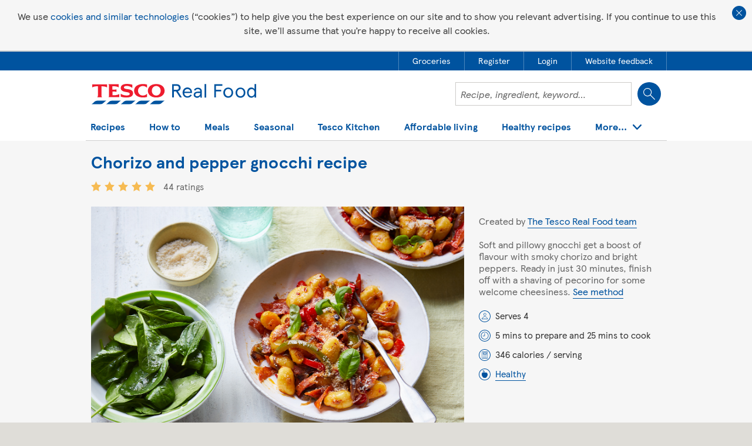

--- FILE ---
content_type: text/html; charset=utf-8
request_url: https://realfood.tesco.com/recipes/chorizo-and-pepper-gnocchi.html
body_size: 16948
content:


<!DOCTYPE html>
<html lang="en">

<head>
	<meta http-equiv="X-UA-Compatible" content="IE=edge" />
	<meta charset="utf-8" />
	<meta name="viewport" content="width=device-width, initial-scale=1, maximum-scale=1, user-scalable=1" />
	<title>
	Chorizo and pepper gnocchi | Tesco Real Food
</title>
    
    <meta property="og:title" content="Chorizo and pepper gnocchi | Tesco Real Food"/>
    <meta property="og:type" content="article" />
    <meta property="og:url" content="https://realfood.tesco.com/recipes/chorizo-and-pepper-gnocchi.html"/>
    <meta property="og:image" content="https://realfood.tesco.com/media/images/146x128-Gnocchi-5c416707-0365-4c76-a340-5d9d473a71bd-0-146x128.jpg" />
    <meta property="og:site_name" content="Tesco&#32;Real&#32;Food" />
    <meta property="og:description" content="Soft and pillowy gnocchi get a boost of flavour with smoky chorizo and bright peppers. See more Gnocchi recipes at Tesco Real Food."/>

	
<link rel="stylesheet" type="text/css" href="/styles/global-style.min.css?zi9zxwdxqrhesqwq8ih7vkeapymdpzphe7xxuori"/>
<link rel="stylesheet" type="text/css" href="/styles/responsive-init.min.css?zi9zxwdxqrhesqwq8ih7vkeapymdpzphe7xxuori"/>
<link rel="stylesheet" type="text/css" href="/styles/_styles2017/style2017.min.css?z4hqoo5emdkmrvfznnfevzzejgc9oj8jaoobo7n1e8" media="screen"/>
<link rel="stylesheet" type="text/css" href="/styles/_styles2017/pages/recipe-2018.min.css?bneuarjwrxtrpj4olw1gk5iijhct7lgetkfqlchrgzg"/>

    <!-- injected css -->
    
    <!-- end injected css -->

	
		
	<!-- ads 2019 -->
    <script async='async' src='https://www.googletagservices.com/tag/js/gpt.js'></script>
    <script src='/scripts/ads/dunnhumby2019_v1.5.js'></script>
    <!-- end ads 2019 -->


    <style>
		.gpt-ad-slot {
			margin: auto;
			max-width: 970px;
			text-align: center;
			display: none;
		}

		.gpt-ad-slot-full {
			display: block;
		}

		#div-gpt-ad-realfood-hero-2.gpt-ad-slot-full {
			padding: 12px
		}

		.gpt-ad-slot-brand {
			max-width: 918px;
			/*max-height: 110px;*/
		}

		.gpt-ad-slot-brand iframe,
		.gpt-ad-slot-trade iframe {
			/*height: 110px;*/
		}

		@media only screen and (max-width: 553px) {
			.gpt-ad-slot-trade.gpt-ad-slot-mpu-yes iframe {
				/*height: 258px;*/
				/*max-height:258px;*/
			}
		}

		@media only screen and (max-width: 440px) {
			.gpt-ad-slot-brand.gpt-ad-slot-mpu-yes,
			.gpt-ad-slot-brand.gpt-ad-slot-mpu-yes iframe {
				/*height: 258px;*/
				/*max-height:258px;*/
			}
		}

		@media only screen and (min-width: 768px) and (max-width: 962px) {
			.section-popular-recipes .container .grid-8.has-mpu {
				width: 58.33%
			}
		}
    </style>

 <script type="application/ld+json">{
  "publisher": {
    "@type": "Organization",
    "url": "https://realfood.tesco.com",
    "logo": {
      "@type": "ImageObject",
      "url": "https://realfood.tesco.com/images/_images2017/tesco-logo-2017.svg"
    },
    "name": "Tesco Real Food"
  },
  "@context": "http://schema.org/",
  "@type": "recipe",
  "headline": "Chorizo and pepper gnocchi recipe",
  "image": [
    {
      "@type": "ImageObject",
      "url": "https://realfood.tesco.com/media/images/1400x919-Gnocchi-14359b04-9131-4a36-839d-6da1cc3fce91-0-1400x919.jpg",
      "height": 919,
      "width": 1400,
      "representativeOfPage": true,
      "caption": "1400x919 Gnocchi",
      "name": "1400x919 Gnocchi"
    },
    {
      "@type": "ImageObject",
      "url": "https://realfood.tesco.com/media/images/472x310-Gnocchi-ff7330ba-a7dd-48ef-a461-f77e35862604-0-472x310.jpg",
      "height": 310,
      "width": 472,
      "representativeOfPage": true,
      "caption": "472x310 Gnocchi",
      "name": "472x310 Gnocchi"
    },
    {
      "@type": "ImageObject",
      "url": "https://realfood.tesco.com/media/images/146x128-Gnocchi-5c416707-0365-4c76-a340-5d9d473a71bd-0-146x128.jpg",
      "height": 128,
      "representativeOfPage": true,
      "caption": "146x128 Gnocchi",
      "name": "146x128 Gnocchi"
    }
  ],
  "author": {
    "@type": "Person",
    "name": "The Tesco Real Food team",
    "url": "https://realfood.tesco.com/article/authors/the-tesco-real-food-team.html"
  },
  "datePublished": "2022-02-17T12:34:43Z",
  "dateModified": "2024-10-10T09:32:06Z",
  "description": "Soft and pillowy gnocchi get a boost of flavour with smoky chorizo and bright peppers",
  "prepTime": "PT5M",
  "cookTime": "PT25M",
  "totalTime": "PT30M",
  "keywords": "Chorizo and pepper gnocchi, chorizo, pepper, gnocchi, Italian, quick, healthy",
  "recipeYield": "4",
  "recipeCategory": "Dinner",
  "recipeCuisine": "Italian",
  "nutrition": {
    "@type": "NutritionInformation",
    "calories": "346 calories",
    "fatContent": "9 grams fat",
    "saturatedFatContent": "3 grams saturated fat",
    "carbohydrateContent": "54 grams carbohydrate",
    "sugarContent": "5 grams sugar",
    "fiberContent": "4.7 grams fibre",
    "proteinContent": "10.7 grams protein"
  },
  "recipeIngredient": [
    "4 tsp olive oil",
    "2 red onions, finely sliced",
    "1½ mixed peppers, sliced",
    "60g chorizo slices, cut into strips",
    "2 garlic cloves, crushed",
    "¼-½ tsp crushed chillies, to taste",
    "500g pack gnocchi​",
    "½ lemon, juiced​",
    "100g baby spinach ",
    "10g pecorino",
    "10g fresh basil, leaves picked"
  ],
  "recipeInstructions": [
    {
      "@type": "HowToStep",
      "text": "\r\nHeat 2 tsp oil in a large frying pan over a medium heat. Add the onions, peppers, 50ml water and a&nbsp;pinch of salt, and fry for 10 mins until tender. Add the chorizo, garlic and chillies, and fry for 1-2 mins until fragrant and the chorizo starts&nbsp;to release its oils.\r\n"
    },
    {
      "@type": "HowToStep",
      "text": "\r\nTip the gnocchi into the pan with&nbsp;another 1 tsp oil and cook for 10 mins, stirring frequently, until the&nbsp;gnocchi starts to crisp and turn&nbsp;golden.\r\n"
    },
    {
      "@type": "HowToStep",
      "text": "\r\nMeanwhile, whisk the remaining 1&nbsp;tsp oil in a bowl with the lemon juice and season with a little black pepper. Toss through the spinach. Serve the gnocchi scattered with the cheese and basil&nbsp;leaves, with&nbsp;the spinach salad&nbsp;alongside.\r\n"
    }
  ],
  "aggregateRating": {
    "@type": "AggregateRating",
    "ratingValue": "5",
    "ratingCount": "44",
    "bestRating": 5,
    "worstRating": 1
  },
  "url": "https://realfood.tesco.com/recipes/chorizo-and-pepper-gnocchi.html",
  "name": "Chorizo and pepper gnocchi"
}</script>
	<!-- ga4 -->
	
<script async src="https://www.googletagmanager.com/gtag/js?id=G-WMSW9HPLMZ"></script>
<script>
    window.dataLayer = window.dataLayer || [];
    function gtag() { window.dataLayer.push(arguments); }
    gtag("js", new Date());
    gtag("config", "G-WMSW9HPLMZ");
</script>





<meta id="cm_pm_160" name="title" content="Chorizo&#32;And&#32;Pepper&#32;Gnocchi&#32;Recipe&#32;|&#32;Chorizo&#32;Recipes" /><meta name="description" content="Soft&#32;and&#32;pillowy&#32;gnocchi&#32;get&#32;a&#32;boost&#32;of&#32;flavour&#32;with&#32;smoky&#32;chorizo&#32;and&#32;bright&#32;peppers.&#32;See&#32;more&#32;Gnocchi&#32;recipes&#32;at&#32;Tesco&#32;Real&#32;Food." />
<link rel="stylesheet" type="text/css" href="/styles/_styles2017/header2019.min.css?z4hqoo5emdkmrvfznnfevzzejgc9oj8jaoobo7n1e8"/>
<script src="/scripts/_scripts2017/header2019.min.js?1sfomfs3jntpc6bqrkjjio7bmnxz1me2ultc9ymcv4" defer></script>

<script>
    var navigationData = {"hygieneLinks":[{"metaData":{"data-container":"RecipesDetail.AccountPanel","data-track":"AccountPanel.btnHeaderGroceries"},"url":"https://www.tesco.com/groceries/?icid=realfood_grocery","label":"Groceries","hideFromMobileMenu":false,"openInNewWindow":true,"addToMobileMenu":true},{"metaData":{"data-container":"RecipesDetail.AccountPanel","data-track":"AccountPanel.btnHeaderRegisterTesco"},"url":"https://www.tesco.com/account/register/en-GB","label":"Register","hideFromMobileMenu":false,"openInNewWindow":false,"addToMobileMenu":true},{"metaData":{"data-container":"RecipesDetail.AccountPanel","data-track":"AccountPanel.btnHeaderLoginTesco"},"url":"https://secure.tesco.com/account/en-GB/login?from=https%3A%2F%2Frealfood.tesco.com%2Frecipes%2Fchorizo-and-pepper-gnocchi.html","label":"Login","hideFromMobileMenu":false,"openInNewWindow":false},{"metaData":{"data-container":"RecipesDetail.AccountPanel","data-track":"AccountPanel.btnHeaderFeedback"},"url":"javascript:oo_feedback.show();","label":"Website feedback","hideFromMobileMenu":false,"openInNewWindow":false}],"search":{"field":{"id":"txtSearch","name":"txtSearch","metaData":{"data-search-section":"Homepage Search"}},"button":{"metaData":{"data-container":"RecipesDetail.Header","data-track":"Header.btnRecipeSearch"}},"url":null,"label":"Search","hideFromMobileMenu":false},"navigationItems":[{"subItems":[{"url":"https://realfood.tesco.com/italian-recipes.html","label":"Italian recipes","hideFromMobileMenu":false},{"url":"/recipes/popular/slow-cooker-recipes.html","label":"Slow-cooker recipes","hideFromMobileMenu":false},{"url":"/vegan-recipes.html","label":"Vegan recipes","hideFromMobileMenu":false,"addToMobileMenu":true},{"url":"/recipes/special-diets/vegetarian-recipes.html","label":"Vegetarian recipes","hideFromMobileMenu":false,"addToMobileMenu":true},{"url":"/baking.html","label":"Baking recipes","hideFromMobileMenu":false,"addToMobileMenu":true},{"url":"/fakeaway-recipes.html","label":"Fakeaway recipes","hideFromMobileMenu":false,"addToMobileMenu":true},{"url":"/family-favourites.html","label":"Family favourites","hideFromMobileMenu":false,"addToMobileMenu":true},{"url":"/under-30-minute-meals.html","label":"30 minute meals","hideFromMobileMenu":false,"addToMobileMenu":true},{"url":"/category/air-fryer.html","label":"Air-fryer recipes","hideFromMobileMenu":false,"addToMobileMenu":true},{"url":"/vegetable-recipes-and-dishes.html","label":"Vegetable recipes and dishes","hideFromMobileMenu":false,"addToMobileMenu":true},{"url":"/fruit-recipes-and-dishes.html","label":"Fruit recipes and dishes","hideFromMobileMenu":false,"addToMobileMenu":true},{"url":"/recipes-for-one.html","label":"Recipes for one","hideFromMobileMenu":false,"addToMobileMenu":true},{"url":"/recipes-for-two.html","label":"Recipes for two","hideFromMobileMenu":false,"addToMobileMenu":true},{"url":"/sunday-roast-dinners.html","label":"Roast dinners","hideFromMobileMenu":false,"addToMobileMenu":true},{"url":"/curry-recipes.html","label":"Curry recipes","hideFromMobileMenu":false,"addToMobileMenu":true},{"url":"/pie-recipes.html","label":"Pie recipes","hideFromMobileMenu":false,"addToMobileMenu":true},{"url":"/recipes/collections/soup-recipes.html","label":"Soup recipes","hideFromMobileMenu":false,"addToMobileMenu":true},{"url":"/recipes/special-diets/dairy-free-recipes.html","label":"Dairy-free recipes","hideFromMobileMenu":false,"addToMobileMenu":true},{"url":"/recipes/special-diets/gluten-free-recipes.html","label":"Gluten-free recipes","hideFromMobileMenu":false,"addToMobileMenu":true},{"url":"/recipes-from-around-the-world.html","label":"Recipes from around the world","hideFromMobileMenu":false},{"url":"/student-recipes.html","label":"Student meals and recipe ideas","hideFromMobileMenu":false,"addToMobileMenu":true},{"url":"/food-ideas-for-kids.html","label":"Kids' recipes","hideFromMobileMenu":false,"addToMobileMenu":true},{"url":"/3-ingredient-recipes.html","label":"3-ingredient recipes","hideFromMobileMenu":false,"addToMobileMenu":true},{"url":"/baking/cake-recipes.html","label":"Cake recipes","hideFromMobileMenu":false,"addToMobileMenu":true},{"url":"/drinks-and-beverage-recipes.html","label":"Drinks recipes","hideFromMobileMenu":false,"addToMobileMenu":true},{"url":"/cocktail-recipes-and-ideas.html","label":"Cocktail recipes and ideas","hideFromMobileMenu":false,"addToMobileMenu":true},{"url":"/food-is-everything.html","label":"Food is everything","hideFromMobileMenu":false,"addToMobileMenu":true},{"url":"/picnic-ideas.html","label":"Picnic ideas","hideFromMobileMenu":false,"addToMobileMenu":true},{"url":"/bbq-food-ideas.html","label":"BBQ dishes and grill recipes","hideFromMobileMenu":false,"addToMobileMenu":true},{"url":"/forever-recipes.html","label":"Forever recipes","hideFromMobileMenu":false,"addToMobileMenu":true},{"url":"/chicken-recipes.html","label":"Chicken recipes","hideFromMobileMenu":false},{"url":"/recipes/grains-pulses-and-pasta/pasta-recipes.html","label":"Pasta recipes","hideFromMobileMenu":false,"addToMobileMenu":true},{"url":"/recipes/fish-and-seafood/salmon-recipes.html","label":"Salmon recipes","hideFromMobileMenu":false,"addToMobileMenu":true},{"url":"/recipes/meat/lamb-recipes.html","label":"Lamb recipes","hideFromMobileMenu":false,"addToMobileMenu":true},{"url":"/recipes/meat/beef-recipes.html","label":"Beef recipes","hideFromMobileMenu":false,"addToMobileMenu":true},{"url":"/recipes/fish-and-seafood/cod-recipes.html","label":"Cod recipes","hideFromMobileMenu":false,"addToMobileMenu":true},{"url":"/recipes/fish-and-seafood/prawn-recipes.html","label":"Prawn recipes","hideFromMobileMenu":false,"addToMobileMenu":true},{"url":"/recipes/meat/pork.html","label":"Pork recipes","hideFromMobileMenu":false,"addToMobileMenu":true},{"url":"/recipes/dairy/cheese-recipes.html","label":"Cheese recipes","hideFromMobileMenu":false,"addToMobileMenu":true},{"url":"/recipes/popular/bread-recipes.html","label":"Bread recipes","hideFromMobileMenu":false,"addToMobileMenu":true},{"url":"/recipes.html","label":"All recipes","hideFromMobileMenu":false,"addToMobileMenu":true}],"promoCards":[{"title":"Baby weaning recipes","link":"/baby-weaning-recipes.html","image":"/media/images/290x130-Banana-and-blueberry-chia-pots-af09466a-1850-41c5-b936-9fe86a0984e0-0-290x130.jpg"}],"url":null,"label":"Recipes","hideFromMobileMenu":false,"openInNewWindow":false},{"subItems":[{"url":"/step-by-steps.html","label":"Step-by-steps","hideFromMobileMenu":false,"addToMobileMenu":true},{"url":"/helpful-lists.html","label":"Tips and trends","hideFromMobileMenu":false,"addToMobileMenu":true},{"url":"/top-10s.html","label":"Top 10s","hideFromMobileMenu":false,"addToMobileMenu":true},{"url":"/cooking-calculator.html","label":"Cooking calculator","hideFromMobileMenu":false,"addToMobileMenu":true}],"promoCards":[{"title":"Videos","link":"/videos.html","image":"/media/images/290x130-video-promo-1cb1ae8e-305c-41ea-812c-bf8130f9b633-0-290x130.jpg"}],"url":null,"label":"How to","hideFromMobileMenu":false,"openInNewWindow":false},{"subItems":[{"url":"/recipes/courses/breakfast-recipes.html","label":"Breakfast","hideFromMobileMenu":false,"addToMobileMenu":true},{"url":"/recipes/courses/brunch-ideas.html","label":"Brunch","hideFromMobileMenu":false,"addToMobileMenu":true},{"url":"/recipes/courses/lunch-recipes.html","label":"Lunch","hideFromMobileMenu":false,"addToMobileMenu":true},{"url":"/recipes/courses/dessert-recipes.html","label":"Dessert","hideFromMobileMenu":false,"addToMobileMenu":true}],"promoCards":[{"title":"Dinner recipes","link":"/recipes/courses/dinner-recipes.html","image":"/media/images/290x130-dinner-recipes-promo-312c2c45-1728-4f44-8e78-54e3d779115b-0-290x130.jpg"}],"url":null,"label":"Meals","hideFromMobileMenu":false,"openInNewWindow":false},{"subItems":[{"url":"/recipes/events/lunar-new-year.html","label":"Lunar New Year recipes","hideFromMobileMenu":false,"addToMobileMenu":true},{"url":"/valentines-meal-planner.html","label":"Valentine's Day meal planner","hideFromMobileMenu":false,"addToMobileMenu":true},{"url":"/valentines-day.html","label":"Valentine's Day recipes","hideFromMobileMenu":false,"addToMobileMenu":true},{"url":"/curatedlist/seven-easy-recipes-to-cook-with-your-kids-this-half-term.html","label":"Half-term holidays","hideFromMobileMenu":false,"addToMobileMenu":true},{"url":"/pancake-day.html","label":"Pancake Day recipes","hideFromMobileMenu":false,"addToMobileMenu":true},{"url":"/mothers-day.html","label":"Mother's Day recipes","hideFromMobileMenu":false,"addToMobileMenu":true},{"url":"/category/ramadan-and-eid-recipes.html","label":"Ramadan and Eid recipes","hideFromMobileMenu":false,"addToMobileMenu":true},{"url":"/easter-recipes.html","label":"Easter recipes","hideFromMobileMenu":false,"addToMobileMenu":true},{"url":"/fathers-day.html","label":"Father's Day","hideFromMobileMenu":false,"addToMobileMenu":true},{"url":"/food-love-stories.html","label":"Food Love Stories","hideFromMobileMenu":false,"addToMobileMenu":true},{"url":"/curatedlist/recipes-to-celebrate-pride-month.html","label":"Recipes to celebrate Pride month","hideFromMobileMenu":false,"addToMobileMenu":true},{"url":"/celebration-recipes.html","label":"Celebration recipes","hideFromMobileMenu":false,"addToMobileMenu":true},{"url":"/summer.html","label":"Summer recipes","hideFromMobileMenu":false,"addToMobileMenu":true},{"url":"/thats-dinner-sorted.html","label":"That's dinner sorted","hideFromMobileMenu":false,"addToMobileMenu":true},{"url":"/curatedlist/10-diwali-recipes.html","label":"Diwali recipes","hideFromMobileMenu":false,"addToMobileMenu":true},{"url":"/halloween.html","label":"Halloween recipes and ideas","hideFromMobileMenu":false},{"url":"/get-ahead-for-christmas.html","label":"Get ahead for Christmas","hideFromMobileMenu":false,"addToMobileMenu":true},{"url":"https://realfood.tesco.com/edible-gift-recipes.html","label":"Edible gifts","hideFromMobileMenu":false,"addToMobileMenu":true},{"url":"/christmas.html","label":"Christmas and New Year recipes","hideFromMobileMenu":false,"addToMobileMenu":true},{"url":"/videos/christmas-videos.html","label":"Christmas videos","hideFromMobileMenu":false,"addToMobileMenu":true}],"promoCards":[{"title":"What's in season","link":"https://realfood.tesco.com/whats-in-season.html","image":"/media/images/290x130-promo-in-season-jan-26-Microwave-pearl-barley-risotto-e425638c-1444-4db3-9254-cd9a528432ce-0-1400x919-cf0fa0ba-f61b-4889-8832-e0846e1a6e67-0-290x130.jpg"}],"url":null,"label":"Seasonal","hideFromMobileMenu":false,"openInNewWindow":false},{"subItems":[],"promoCards":[],"url":"/the-kitchen.html","label":"Tesco Kitchen","hideFromMobileMenu":false,"openInNewWindow":false},{"subItems":[{"url":"/budget-meals.html","label":"Budget meals","hideFromMobileMenu":false,"addToMobileMenu":true},{"url":"/category/air-fryer.html","label":"Air-fryer recipes","hideFromMobileMenu":false,"addToMobileMenu":true},{"url":"/low-energy-recipes.html","label":"Low-energy recipes","hideFromMobileMenu":false,"addToMobileMenu":true},{"url":"/budget-meals/healthy.html","label":"Healthy on a budget","hideFromMobileMenu":false,"addToMobileMenu":true},{"url":"/reduce-food-waste.html","label":"Food waste","hideFromMobileMenu":false,"addToMobileMenu":true},{"url":"/clever-ways-to-use-up-leftovers.html","label":"Leftovers","hideFromMobileMenu":false,"addToMobileMenu":true},{"url":"/weekly-meal-plans.html","label":"Weekly meal plans","hideFromMobileMenu":false,"addToMobileMenu":true},{"url":"/5-easy-family-dinners-for-25.html","label":"5 for £25","hideFromMobileMenu":false,"addToMobileMenu":true},{"url":"/batch-cooking-recipes-and-ideas.html","label":"Batch-cooking recipes and ideas","hideFromMobileMenu":false,"addToMobileMenu":true}],"promoCards":[{"title":"Slow-cooker recipes","link":"/slow-cooker-recipes.html","image":"/media/images/290x130-Slow-cooker-recipes-3af671c6-1713-44fa-823a-f6169d3c7fa5-0-290x130.jpg"}],"url":null,"label":"Affordable living","hideFromMobileMenu":false,"openInNewWindow":false,"addToMobileMenu":true},{"subItems":[{"url":"healthy-recipes.html","label":"Healthy recipes","hideFromMobileMenu":false,"addToMobileMenu":true},{"url":"https://realfood.tesco.com/article/health/a-simple-guide-to-healthy-eating.html","label":"A simple guide to healthy eating","hideFromMobileMenu":false},{"url":"/diabetes-recipes.html","label":"Diabetes recipes","hideFromMobileMenu":false,"addToMobileMenu":true},{"url":"/heart-healthy-recipes.html","label":"Heart healthy recipes","hideFromMobileMenu":false,"addToMobileMenu":true},{"url":"https://realfood.tesco.com/article/health/a-simple-guide-to-protein.html","label":"Guide to protein and high-protein foods","hideFromMobileMenu":false},{"url":"https://realfood.tesco.com/healthy-recipes/high-protein-meals.html","label":"High-protein meals","hideFromMobileMenu":false},{"url":"https://realfood.tesco.com/article/health/a-simple-guide-to-fibre-and-high-fibre-foods.html","label":"Guide to fibre and high-fibre foods","hideFromMobileMenu":false},{"url":"https://realfood.tesco.com/healthy-recipes/high-fibre-meals.html","label":"High-fibre meals","hideFromMobileMenu":false},{"url":"/healthy-recipes/healthy-breakfast-ideas.html","label":"Healthy breakfast ideas","hideFromMobileMenu":false,"addToMobileMenu":true},{"url":"/healthy-recipes/healthy-lunch-ideas.html","label":"Healthy lunch ideas","hideFromMobileMenu":false,"addToMobileMenu":true},{"url":"/healthy-recipes/healthy-dinner-ideas.html","label":"Healthy dinner ideas","hideFromMobileMenu":false,"addToMobileMenu":true},{"url":"/category/healthy-dessert.html","label":"Healthy dessert recipes","hideFromMobileMenu":false,"addToMobileMenu":true},{"url":"/healthy-recipes/quick-healthy.html","label":"Quick healthy meals","hideFromMobileMenu":false,"addToMobileMenu":true}],"promoCards":[{"title":"5-a-day recipes","link":"/5-a-day-recipes.html","image":"/media/images/290x130-5-a-day-promo-9afa8c4f-f639-46fd-8249-efe1eab056e5-0-290x130.jpg"}],"url":null,"label":"Healthy recipes","hideFromMobileMenu":false,"openInNewWindow":false},{"subItems":[{"url":"https://www.tesco.com/account/register/en-GB","label":"Register","hideFromMobileMenu":false,"addToMobileMenu":true},{"url":"https://secure.tesco.com/account/en-GB/login?from=https%3A%2F%2Frealfood.tesco.com%2Frecipes%2Fchorizo-and-pepper-gnocchi.html","label":"Login","hideFromMobileMenu":false},{"url":"/find-the-perfect-meal-plan.html","label":"Meal planner","hideFromMobileMenu":false,"addToMobileMenu":true},{"url":"/recipes/recipe-binder.html","label":"Recipe binder","hideFromMobileMenu":false,"addToMobileMenu":true},{"url":"https://realfood.tesco.com/article/authors/the-tesco-real-food-team.html","label":"About us","hideFromMobileMenu":false}],"promoCards":[{"title":"Recipe finder","link":"/what-can-i-make-with.html","image":"/media/images/290x130-recipe-finder-promo-b2c74c9e-f6b9-4019-8750-62cb1433f664-0-290x130.jpg"}],"url":null,"label":"Your Real Food","hideFromMobileMenu":false,"openInNewWindow":false}]};
    var searchString = '';
</script>
<link id="canonicalLink" rel="canonical" href="https://realfood.tesco.com/recipes/chorizo-and-pepper-gnocchi.html" /><meta name="thumbnail" content="https://realfood.tesco.com/images/elements/fb_like.jpg" /></head>
<body class="autocomplete-B ">

	<a href="#content" class="skiptocontent">Skip to content</a>

	<form method="post" action="https://realfood.tesco.com/recipes/chorizo-and-pepper-gnocchi.html" id="form">
<div class="aspNetHidden">
<input type="hidden" name="__VIEWSTATE" id="__VIEWSTATE" value="+VkI9UQPqCbNLVuFu66mEypEAUS6+H6SS9eb2kl1S992AIvvrCZ8r98yulKAmkh050poZA==" />
</div>

<div class="aspNetHidden">

	<input type="hidden" name="__VIEWSTATEGENERATOR" id="__VIEWSTATEGENERATOR" value="CA0B0334" />
</div>

		
<div class="cookie-policy">
	<div class="cookie-policy__bg">
		<p class="cookie-policy__text">We use <a class="cookie-policy__link" href="https://www.tesco.com/help/privacy-and-cookies/privacy-centre/privacy-policy-information/privacy-policy/" target="_blank">cookies and similar technologies</a> (“cookies”) to help give you the best experience on our site and to show you relevant advertising. If you continue to use this site, we’ll assume that you’re happy to receive all cookies.</p>
		<button class="cookie-policy__btn" type="button" >Close cookie policy banner</button>
	</div>
</div>

		

		







		<div id="div-gpt-ad-realfood-hero-2" class="gpt-ad-slot ">
			<script>
				googletag.cmd.push(function () { googletag.display('div-gpt-ad-realfood-hero-2'); });
			</script>
        </div>
<!--heroad-->

<div id="ddl-header">

	<header class="ddl-header">

        
		<div class="ddl-header__global">
			<nav class="ddl-header__container ddl-header__global-nav">
				<ul class="ddl-header__global-list">
            
                <li class="ddl-header__global-item"><a href="https://www.tesco.com/groceries/?icid=realfood_grocery" target="_blank" class="ddl-header__global-link" data-container="RecipesDetail.AccountPanel" data-track="AccountPanel.btnHeaderGroceries"><span class="ddl-header__global-link-text">Groceries</span></a></li>
            
                <li class="ddl-header__global-item"><a href="https://www.tesco.com/account/register/en-GB" class="ddl-header__global-link" data-container="RecipesDetail.AccountPanel" data-track="AccountPanel.btnHeaderRegisterTesco"><span class="ddl-header__global-link-text">Register</span></a></li>
            
                <li class="ddl-header__global-item"><a href="https://secure.tesco.com/account/en-GB/login?from=https%3A%2F%2Frealfood.tesco.com%2Frecipes%2Fchorizo-and-pepper-gnocchi.html" class="ddl-header__global-link" data-container="RecipesDetail.AccountPanel" data-track="AccountPanel.btnHeaderLoginTesco"><span class="ddl-header__global-link-text">Login</span></a></li>
            
                <li class="ddl-header__global-item"><a href="javascript:oo_feedback.show();" class="ddl-header__global-link" data-container="RecipesDetail.AccountPanel" data-track="AccountPanel.btnHeaderFeedback"><span class="ddl-header__global-link-text">Website feedback</span></a></li>
            
				</ul>
			</nav>
		</div>
            
			
		<div class="ddl-header__bg-container">
			<div class="ddl-header__container ddl-header__border">
				<div class="ddl-header__mobile-container"><a href="/" class="ddl-header__logo"><img src="/images/_images2017/tesco-logo-2017.svg" alt="Tesco Real Food"></a>
					
                    
                    <div class="ddl-header__flex">
						<div class="ddl-header__search"><input name="txtSearch" type="text" id="txtSearch" value="" class="ddl-header__search-field" placeholder="Recipe, ingredient, keyword&#x2026;" data-search-section="Homepage Search"><input type="button" value="Search" class="ddl-header__search-btn" data-container="RecipesDetail.Header" data-track="Header.btnRecipeSearch">
							<div class="ddl-header__autocomplete-wrapper"></div>
						</div>
						<div class="ddl-header__mobile-btns"><button class="ddl-header__mobile-btn ddl-header__mobile-btn_search" type="button">Show search field</button><button class="ddl-header__mobile-btn ddl-header__mobile-btn_menu" type="button">Show navigation</button></div>
					</div>
                    

				</div>

                
				    <div class="ddl-header__menu">
					    <div class="ddl-header__close-wrapper"><button class="ddl-header__close-btn" type="button">Close</button></div>
					    <nav class="ddl-header__nav-container"><button class="ddl-header__btn-back" type="button">Back</button>
                            <ul class="ddl-header__nav">
                    
							    <li class="ddl-header__nav-wrapper">
                                        <button class="ddl-header__nav-item" type="button" aria-expanded="false">Recipes</button>
                                        
                                    
                                            <ul class="ddl-header__seo-links">
                                        
                                            <li class=""><a href="https://realfood.tesco.com/italian-recipes.html">Italian recipes</a></li>
                                        
                                            <li class=""><a href="/recipes/popular/slow-cooker-recipes.html">Slow-cooker recipes</a></li>
                                        
                                            <li class=""><a href="/vegan-recipes.html">Vegan recipes</a></li>
                                        
                                            <li class=""><a href="/recipes/special-diets/vegetarian-recipes.html">Vegetarian recipes</a></li>
                                        
                                            <li class=""><a href="/baking.html">Baking recipes</a></li>
                                        
                                            <li class=""><a href="/fakeaway-recipes.html">Fakeaway recipes</a></li>
                                        
                                            <li class=""><a href="/family-favourites.html">Family favourites</a></li>
                                        
                                            <li class=""><a href="/under-30-minute-meals.html">30 minute meals</a></li>
                                        
                                            <li class=""><a href="/category/air-fryer.html">Air-fryer recipes</a></li>
                                        
                                            <li class=""><a href="/vegetable-recipes-and-dishes.html">Vegetable recipes and dishes</a></li>
                                        
                                            <li class=""><a href="/fruit-recipes-and-dishes.html">Fruit recipes and dishes</a></li>
                                        
                                            <li class=""><a href="/recipes-for-one.html">Recipes for one</a></li>
                                        
                                            <li class=""><a href="/recipes-for-two.html">Recipes for two</a></li>
                                        
                                            <li class=""><a href="/sunday-roast-dinners.html">Roast dinners</a></li>
                                        
                                            <li class=""><a href="/curry-recipes.html">Curry recipes</a></li>
                                        
                                            <li class=""><a href="/pie-recipes.html">Pie recipes</a></li>
                                        
                                            <li class=""><a href="/recipes/collections/soup-recipes.html">Soup recipes</a></li>
                                        
                                            <li class=""><a href="/recipes/special-diets/dairy-free-recipes.html">Dairy-free recipes</a></li>
                                        
                                            <li class=""><a href="/recipes/special-diets/gluten-free-recipes.html">Gluten-free recipes</a></li>
                                        
                                            <li class=""><a href="/recipes-from-around-the-world.html">Recipes from around the world</a></li>
                                        
                                            <li class=""><a href="/student-recipes.html">Student meals and recipe ideas</a></li>
                                        
                                            <li class=""><a href="/food-ideas-for-kids.html">Kids&#39; recipes</a></li>
                                        
                                            <li class=""><a href="/3-ingredient-recipes.html">3-ingredient recipes</a></li>
                                        
                                            <li class=""><a href="/baking/cake-recipes.html">Cake recipes</a></li>
                                        
                                            <li class=""><a href="/drinks-and-beverage-recipes.html">Drinks recipes</a></li>
                                        
                                            <li class=""><a href="/cocktail-recipes-and-ideas.html">Cocktail recipes and ideas</a></li>
                                        
                                            <li class=""><a href="/food-is-everything.html">Food is everything</a></li>
                                        
                                            <li class=""><a href="/picnic-ideas.html">Picnic ideas</a></li>
                                        
                                            <li class=""><a href="/bbq-food-ideas.html">BBQ dishes and grill recipes</a></li>
                                        
                                            <li class=""><a href="/forever-recipes.html">Forever recipes</a></li>
                                        
                                            <li class=""><a href="/chicken-recipes.html">Chicken recipes</a></li>
                                        
                                            <li class=""><a href="/recipes/grains-pulses-and-pasta/pasta-recipes.html">Pasta recipes</a></li>
                                        
                                            <li class=""><a href="/recipes/fish-and-seafood/salmon-recipes.html">Salmon recipes</a></li>
                                        
                                            <li class=""><a href="/recipes/meat/lamb-recipes.html">Lamb recipes</a></li>
                                        
                                            <li class=""><a href="/recipes/meat/beef-recipes.html">Beef recipes</a></li>
                                        
                                            <li class=""><a href="/recipes/fish-and-seafood/cod-recipes.html">Cod recipes</a></li>
                                        
                                            <li class=""><a href="/recipes/fish-and-seafood/prawn-recipes.html">Prawn recipes</a></li>
                                        
                                            <li class=""><a href="/recipes/meat/pork.html">Pork recipes</a></li>
                                        
                                            <li class=""><a href="/recipes/dairy/cheese-recipes.html">Cheese recipes</a></li>
                                        
                                            <li class=""><a href="/recipes/popular/bread-recipes.html">Bread recipes</a></li>
                                        
                                            <li class=""><a href="/recipes.html">All recipes</a></li>
                                        
                                            </ul>
                                        
							    </li>							
                    
							    <li class="ddl-header__nav-wrapper">
                                        <button class="ddl-header__nav-item" type="button" aria-expanded="false">How to</button>
                                        
                                    
                                            <ul class="ddl-header__seo-links">
                                        
                                            <li class=""><a href="/step-by-steps.html">Step-by-steps</a></li>
                                        
                                            <li class=""><a href="/helpful-lists.html">Tips and trends</a></li>
                                        
                                            <li class=""><a href="/top-10s.html">Top 10s</a></li>
                                        
                                            <li class=""><a href="/cooking-calculator.html">Cooking calculator</a></li>
                                        
                                            </ul>
                                        
							    </li>							
                    
							    <li class="ddl-header__nav-wrapper">
                                        <button class="ddl-header__nav-item" type="button" aria-expanded="false">Meals</button>
                                        
                                    
                                            <ul class="ddl-header__seo-links">
                                        
                                            <li class=""><a href="/recipes/courses/breakfast-recipes.html">Breakfast</a></li>
                                        
                                            <li class=""><a href="/recipes/courses/brunch-ideas.html">Brunch</a></li>
                                        
                                            <li class=""><a href="/recipes/courses/lunch-recipes.html">Lunch</a></li>
                                        
                                            <li class=""><a href="/recipes/courses/dessert-recipes.html">Dessert</a></li>
                                        
                                            </ul>
                                        
							    </li>							
                    
							    <li class="ddl-header__nav-wrapper">
                                        <button class="ddl-header__nav-item" type="button" aria-expanded="false">Seasonal</button>
                                        
                                    
                                            <ul class="ddl-header__seo-links">
                                        
                                            <li class=""><a href="/recipes/events/lunar-new-year.html">Lunar New Year recipes</a></li>
                                        
                                            <li class=""><a href="/valentines-meal-planner.html">Valentine&#39;s Day meal planner</a></li>
                                        
                                            <li class=""><a href="/valentines-day.html">Valentine&#39;s Day recipes</a></li>
                                        
                                            <li class=""><a href="/curatedlist/seven-easy-recipes-to-cook-with-your-kids-this-half-term.html">Half-term holidays</a></li>
                                        
                                            <li class=""><a href="/pancake-day.html">Pancake Day recipes</a></li>
                                        
                                            <li class=""><a href="/mothers-day.html">Mother&#39;s Day recipes</a></li>
                                        
                                            <li class=""><a href="/category/ramadan-and-eid-recipes.html">Ramadan and Eid recipes</a></li>
                                        
                                            <li class=""><a href="/easter-recipes.html">Easter recipes</a></li>
                                        
                                            <li class=""><a href="/fathers-day.html">Father&#39;s Day</a></li>
                                        
                                            <li class=""><a href="/food-love-stories.html">Food Love Stories</a></li>
                                        
                                            <li class=""><a href="/curatedlist/recipes-to-celebrate-pride-month.html">Recipes to celebrate Pride month</a></li>
                                        
                                            <li class=""><a href="/celebration-recipes.html">Celebration recipes</a></li>
                                        
                                            <li class=""><a href="/summer.html">Summer recipes</a></li>
                                        
                                            <li class=""><a href="/thats-dinner-sorted.html">That&#39;s dinner sorted</a></li>
                                        
                                            <li class=""><a href="/curatedlist/10-diwali-recipes.html">Diwali recipes</a></li>
                                        
                                            <li class=""><a href="/halloween.html">Halloween recipes and ideas</a></li>
                                        
                                            <li class=""><a href="/get-ahead-for-christmas.html">Get ahead for Christmas</a></li>
                                        
                                            <li class=""><a href="https://realfood.tesco.com/edible-gift-recipes.html">Edible gifts</a></li>
                                        
                                            <li class=""><a href="/christmas.html">Christmas and New Year recipes</a></li>
                                        
                                            <li class=""><a href="/videos/christmas-videos.html">Christmas videos</a></li>
                                        
                                            </ul>
                                        
							    </li>							
                    
							    <li class="ddl-header__nav-wrapper">
                                        
                                        <a href="/the-kitchen.html" class="ddl-header__nav-item">Tesco Kitchen</a>
                                    
                                            <ul class="ddl-header__seo-links">
                                        
                                            </ul>
                                        
							    </li>							
                    
							    <li class="ddl-header__nav-wrapper">
                                        <button class="ddl-header__nav-item" type="button" aria-expanded="false">Affordable living</button>
                                        
                                    
                                            <ul class="ddl-header__seo-links">
                                        
                                            <li class=""><a href="/budget-meals.html">Budget meals</a></li>
                                        
                                            <li class=""><a href="/category/air-fryer.html">Air-fryer recipes</a></li>
                                        
                                            <li class=""><a href="/low-energy-recipes.html">Low-energy recipes</a></li>
                                        
                                            <li class=""><a href="/budget-meals/healthy.html">Healthy on a budget</a></li>
                                        
                                            <li class=""><a href="/reduce-food-waste.html">Food waste</a></li>
                                        
                                            <li class=""><a href="/clever-ways-to-use-up-leftovers.html">Leftovers</a></li>
                                        
                                            <li class=""><a href="/weekly-meal-plans.html">Weekly meal plans</a></li>
                                        
                                            <li class=""><a href="/5-easy-family-dinners-for-25.html">5 for £25</a></li>
                                        
                                            <li class=""><a href="/batch-cooking-recipes-and-ideas.html">Batch-cooking recipes and ideas</a></li>
                                        
                                            </ul>
                                        
							    </li>							
                    
							    <li class="ddl-header__nav-wrapper">
                                        <button class="ddl-header__nav-item" type="button" aria-expanded="false">Healthy recipes</button>
                                        
                                    
                                            <ul class="ddl-header__seo-links">
                                        
                                            <li class=""><a href="healthy-recipes.html">Healthy recipes</a></li>
                                        
                                            <li class=""><a href="https://realfood.tesco.com/article/health/a-simple-guide-to-healthy-eating.html">A simple guide to healthy eating</a></li>
                                        
                                            <li class=""><a href="/diabetes-recipes.html">Diabetes recipes</a></li>
                                        
                                            <li class=""><a href="/heart-healthy-recipes.html">Heart healthy recipes</a></li>
                                        
                                            <li class=""><a href="https://realfood.tesco.com/article/health/a-simple-guide-to-protein.html">Guide to protein and high-protein foods</a></li>
                                        
                                            <li class=""><a href="https://realfood.tesco.com/healthy-recipes/high-protein-meals.html">High-protein meals</a></li>
                                        
                                            <li class=""><a href="https://realfood.tesco.com/article/health/a-simple-guide-to-fibre-and-high-fibre-foods.html">Guide to fibre and high-fibre foods</a></li>
                                        
                                            <li class=""><a href="https://realfood.tesco.com/healthy-recipes/high-fibre-meals.html">High-fibre meals</a></li>
                                        
                                            <li class=""><a href="/healthy-recipes/healthy-breakfast-ideas.html">Healthy breakfast ideas</a></li>
                                        
                                            <li class=""><a href="/healthy-recipes/healthy-lunch-ideas.html">Healthy lunch ideas</a></li>
                                        
                                            <li class=""><a href="/healthy-recipes/healthy-dinner-ideas.html">Healthy dinner ideas</a></li>
                                        
                                            <li class=""><a href="/category/healthy-dessert.html">Healthy dessert recipes</a></li>
                                        
                                            <li class=""><a href="/healthy-recipes/quick-healthy.html">Quick healthy meals</a></li>
                                        
                                            </ul>
                                        
							    </li>							
                    
							    <li class="ddl-header__nav-wrapper">
                                        <button class="ddl-header__nav-item" type="button" aria-expanded="false">Your Real Food</button>
                                        
                                    
                                            <ul class="ddl-header__seo-links">
                                        
                                            <li class=""><a href="https://www.tesco.com/account/register/en-GB">Register</a></li>
                                        
                                            <li class=""><a href="https://secure.tesco.com/account/en-GB/login?from=https%3A%2F%2Frealfood.tesco.com%2Frecipes%2Fchorizo-and-pepper-gnocchi.html">Login</a></li>
                                        
                                            <li class=""><a href="/find-the-perfect-meal-plan.html">Meal planner</a></li>
                                        
                                            <li class=""><a href="/recipes/recipe-binder.html">Recipe binder</a></li>
                                        
                                            <li class=""><a href="https://realfood.tesco.com/article/authors/the-tesco-real-food-team.html">About us</a></li>
                                        
                                            </ul>
                                        
							    </li>							
                    
							    <li class="ddl-header__nav-wrapper ddl-header__nav-wrapper_mob-only"><a class="ddl-header__nav-item" href="https://www.tesco.com/groceries/?icid=realfood_grocery">Groceries</a></li>
							    <li class="ddl-header__nav-wrapper-more" data-hidden><button class="ddl-header__nav-item ddl-header__nav-item_more" type="button">More...<svg class="ddl-header__more-btn" xmlns="http://www.w3.org/2000/svg" viewBox="0 0 15 9">
										    <path d="M13.8 0c-.3 0-.6.1-.8.4L7.5 6.1 2 .4C1.8.1 1.5 0 1.2 0S.6.1.3.4C.1.7 0 1 0 1.3s.1.6.3.8l6.3 6.6c.2.2.6.3.9.3s.7-.1.9-.4l6.3-6.5c.2-.2.3-.5.3-.8 0-.4-.2-.6-.4-.9-.2-.3-.5-.4-.8-.4z" /></svg></button></li>
						    </ul>

                            <div class="ddl-header__sub-nav"><button class="ddl-header__close-btn ddl-header__close-btn_subnav" type="button">Close</button>
						    <div></div>
						    </div>
					    </nav>
                    </div>
                    

			</div>
		</div>
		
	</header>

</div>


				
		<div id="content"></div>

		<main id="phContent" data-container="RecipesDetail." class="recipe-detail">

			
				<section class="recipe-detail__container recipe-detail__container_white-mob">
                    
                    <div class="recipe-detail__ad">
                    





		<div id="div-gpt-ad-realfood-wide-0" class="gpt-ad-slot ">
			<script>
				googletag.cmd.push(function () { googletag.display('div-gpt-ad-realfood-wide-0'); });
			</script>
        </div>

                    </div>

					<div class="recipe-detail__grid">
						<div class="recipe-detail__grid-wide">

							
							<div class="recipe-detail__img-wrapper">
								<img class="recipe-detail__img" src="/media/images/1400x919-Gnocchi-14359b04-9131-4a36-839d-6da1cc3fce91-0-1400x919.jpg" title="Chorizo and pepper gnocchi recipe" alt="Chorizo and pepper gnocchi recipe">
								<div class="recipe-detail__img-ratio"></div>
							</div>
							

							

							<ul class="recipe-detail__tabs">
								<li>
									<button class="recipe-detail__tabs-item" type="button" data-category="Email ingredients">
										<svg xmlns="http://www.w3.org/2000/svg" class="recipe-detail__tabs-icon" viewBox="0 0 30 30"><path d="M2 4.5H.5v20.9h29V4.5H2zM26.7 6L15 16.8 3.4 6h23.3zM28 24H2V7.2l13.1 12 13-12C28 7.2 28 24 28 24z"/></svg>
										Email
									</button>
									<div class="recipe-detail__tabs-content" style="display: none;">
										<button class="recipe-detail__tabs-close" type="button">Close</button>
										<h2 class="recipe-detail__tabs-heading">Email the ingredients</h2>
										<div class="recipe-detail__tabs-form">
											<input id="email-address" class="recipe-detail__tabs-field" type="text" placeholder="Enter email address">
											<span class="recipe-detail__tabs-field-error-msg" style="display: none;">Please enter a valid email address</span>
											<button class="recipe-detail__tabs-button" type="button" id="email-btn">Send</button>
										</div>
										<small class="recipe-detail__tabs-small"><strong>Terms of Use</strong>. We will send you an email containing the ingredients list and method for this recipe as well as a link to access it on Tesco Real Food. This service involves no registration or subscription.</small>
										<p class="recipe-detail__tabs-para recipe-detail__tabs-para_message" style="display: none">You should receive an email shortly.</p>
									</div>
								</li>
								<li>
									<button class="recipe-detail__tabs-item" type="button" data-category="Print recipe" data-notab data-print>
										<svg xmlns="http://www.w3.org/2000/svg" class="recipe-detail__tabs-icon" viewBox="0 0 30 30"><path d="M6.1 20.9v-5.8h17.8v5.8h3.5c.4 0 .8-.4.8-.8V8.5c0-.4-.3-.8-.8-.8H2.6c-.4 0-.8.4-.8.8v11.6c0 .4.3.8.8.8h3.5zm0 1.8H2.6c-1.4 0-2.6-1.2-2.6-2.6V8.5C0 7.1 1.1 6 2.6 6h4.9V0h15.1v6h4.9C28.9 6 30 7.1 30 8.5v11.6c0 1.4-1.1 2.6-2.6 2.6h-3.5V30H6.1v-7.3zM9.2 6h11.6V1.8H9.2V6zm13.2 10.6H7.6v11.9h14.9V16.6h-.1zm-11.9 4.6v-1.8h8.9v1.8h-8.9zm0 4.5v-1.8h8.9v1.8h-8.9z"/></svg>
										Print
									</button>
								</li>
								<li>
									
									<button class="recipe-detail__tabs-item" data-category="Binder click" type="button">
										<svg xmlns="http://www.w3.org/2000/svg" class="recipe-detail__tabs-icon" viewBox="0 0 20 30"><path d="M20 14h-9V5H9v9H0v2h9v9h2v-9h9v-2z"/></svg>
										Binder
									</button>
									
									<div class="recipe-detail__tabs-content" style="display: none;">
										<button class="recipe-detail__tabs-close" type="button">Close</button>
										<div id="binder-add">
											<h2 class="recipe-detail__tabs-heading">Add this recipe to your binder</h2>
											<div class="recipe-detail__tabs-form">
												<p id="binder-login" class="recipe-detail__tabs-para"><a href="https://secure.tesco.com/account/en-GB/login?from=https%3A%2F%2Frealfood.tesco.com%2Frecipes%2Fchorizo-and-pepper-gnocchi.html">Please log in to add this recipe</a></p>
												<button id="btn-binder-add" class="recipe-detail__tabs-button" disabled type="button">Add</button>
											</div>
										</div>										
										<div id="binder-remove" style="display: none;">
											<h2 class="recipe-detail__tabs-heading">This recipe is in your binder</h2>
											<div class="recipe-detail__tabs-form">
												<!--<button id="btn-binder-remove" class="recipe-detail__tabs-button" type="button">Remove</button>-->
                                                <p class="recipe-detail__tabs-para"><a href="/recipes/recipe-binder.html">Go to binder</a></p>
											</div>
										</div>
									</div>
								</li>
								<li>
									<button class="recipe-detail__tabs-item" type="button" data-category="Share recipe">
										<svg xmlns="http://www.w3.org/2000/svg" class="recipe-detail__tabs-icon" viewBox="0 0 24 30"><path d="M11.1 3.6l-5 4.9-1.2-1.2L12 .5l7.1 6.8-1.2 1.2-5.1-4.9V20h-1.7V3.6zm10.7 9.7h-4.1v-1.6h5.8v17.8H.5V11.7h5.8v1.6H2.2v14.6h19.6V13.3z"/></svg>
										Share
									</button>
									<div class="recipe-detail__tabs-content" style="display: none;">
										<button class="recipe-detail__tabs-close" type="button">Close</button>
										<h2 class="recipe-detail__tabs-heading">Share this recipe</h2>
                                        <ul>
				                            <li><a class="facebook-icon" data-social="Facebook" data-category="Share recipe" target="_blank" href="https://www.facebook.com/sharer/sharer.php?u=https%3A%2F%2Frealfood.tesco.com%2Frecipes%2Fchorizo-and-pepper-gnocchi.html">Facebook</a></li>
				                            <li><a class="twitter-icon" data-social="Twitter" data-category="Share recipe" target="_blank" href="https://twitter.com/share?text=Chorizo%20and%20pepper%20gnocchi&url=https%3A%2F%2Frealfood.tesco.com%2Frecipes%2Fchorizo-and-pepper-gnocchi.html">Twitter</a></li>
				                            <li><a class="pinterest-icon" data-social="Pinterest" data-category="Share recipe" target="_blank" href="https://pinterest.com/pin/create/link/?url=https%3A%2F%2Frealfood.tesco.com%2Frecipes%2Fchorizo-and-pepper-gnocchi.html&media=https://realfood.tesco.com/media/images/1400x919-Gnocchi-14359b04-9131-4a36-839d-6da1cc3fce91-0-1400x919.jpg&description=Chorizo%20and%20pepper%20gnocchi">Pinterest</a></li>
			                            </ul>
									</div>
								</li>
							</ul>					

						</div>
						<div class="recipe-detail__grid-full">
							<h1 id="rContentPlaceholder1_ctl00_ctl00_0_recipeTitle_0" class="recipe-detail__headline">Chorizo and pepper gnocchi recipe</h1>
							<section class="recipe-detail__rate">
								<!-- Add .disabled class to this UL element if the user has already rated this element-->
								<script> <!-- IsLoggedIn: False-->
									function rating_clicked() {
										
										console.log("rating clicked - login required");
										const ratingBanner = document.querySelector('.recipe-rating-banner');
										const ratingButton = document.querySelector('.ddl-btn.recipe-detail__rate-btn');

										ratingBanner.style.display = 'block';
										ratingButton.disabled = true;

										console.log(ratingButton);
										
									}
								</script>
								<style>
									.ddl-btn.recipe-detail__rate-btn[disabled]:focus, .ddl-btn.recipe-detail__rate-btn[disabled]:hover {
										box-shadow: none;
									}
									.ddl-btn.recipe-detail__rate-btn[disabled]:focus, .ddl-btn.recipe-detail__rate-btn[disabled]:hover {
										box-shadow: none;
									}
									.ddl-btn.recipe-detail__rate-btn[disabled] {
										background: #ccc;
										cursor: default;
									}
								</style>
								<ul class="recipe-detail__rate-list" onclick="rating_clicked();">
									<li class="recipe-detail__rate-list-item"><button data-rating="1" type="button" class="recipe-detail__rate-star recipe-detail__rate-star_active">1 star</button></li>
									<li class="recipe-detail__rate-list-item"><button data-rating="2" type="button" class="recipe-detail__rate-star recipe-detail__rate-star_active">2 star</button></li>
									<li class="recipe-detail__rate-list-item"><button data-rating="3" type="button" class="recipe-detail__rate-star recipe-detail__rate-star_active">3 star</button></li>
									<li class="recipe-detail__rate-list-item"><button data-rating="4" type="button" class="recipe-detail__rate-star recipe-detail__rate-star_active">4 star</button></li>
									<li class="recipe-detail__rate-list-item"><button data-rating="5" type="button" class="recipe-detail__rate-star recipe-detail__rate-star_active">5 star</button></li>
								</ul>
								<span class="recipe-detail__rate-text">
									44  ratings
								</span>
								<!--Logged In:  True -->
								<button type="button" disabled class="ddl-btn recipe-detail__rate-btn">Rate</button>
								<!-- If not logged in show banner -->

									<div class="recipe-detail__tabs-content recipe-rating-banner" style="display:none;position: absolute;top: 81px;margin-top: 1px;">
									  <button class="recipe-detail__tabs-close" type="button" onclick="const containerToHide = event.target.closest('.recipe-detail__tabs-content');console.log(containerToHide);" style="z-index: 99999999;">Close</button>
									  <div id="recipe-rating-add">
										<div class="recipe-detail__tabs-form">
										  <p id="recipe-rating-login" class="recipe-detail__tabs-para">
											<a href="https://secure.tesco.com/account/en-GB/login?from=https%3A%2F%2Frealfood.tesco.com%2Frecipes%2Fchorizo-and-pepper-gnocchi.html" target="_blank">Please log in to rate this recipe</a>
										  </p>
										</div>
									  </div>
									</div>
							</section>
						</div>
						<div class="recipe-detail__grid-narrow recipe-detail__grid-narrow_with-tabs">

							

							

							

							

							



































							
							                            
							  
							
							

							
							<input id="recipeId" value="97ce86fa-c133-459e-8eed-a8701f81066b" type="hidden">

							
								<p class="recipe-detail__author">Created by <a href="https://realfood.tesco.com/article/authors/the-tesco-real-food-team.html" id="recipe-detail__author_link">The Tesco Real Food team</a></p>
								
			
							<p class="recipe-detail__intro">

                                

                                Soft and pillowy gnocchi get a boost of flavour with smoky chorizo and bright peppers. Ready in just 30 minutes, finish off with a shaving of pecorino for some welcome cheesiness. <a href="#method" id="recipe-detail__scroll">See method</a>

							</p>
							<ul class="recipe-detail__meta">
								<li class="recipe-detail__meta-item recipe-detail__meta-item_servings">
									
									Serves 
									
									4
								
								<li class="recipe-detail__meta-item recipe-detail__meta-item_time">5 mins to prepare and 25 mins to cook</li>
								<li class="recipe-detail__meta-item&#32;recipe-detail__meta-item_calories">346 calories / serving</li>
								
								<li prerender="Icon_CategoryLink" class="recipe-detail__meta-item&#32;recipe-detail__meta-item_healthy"><a href="/healthy-recipes.html">Healthy</a></li>
								
								
								
								
							</ul>
						</div>
					</div>
				</section>

				<section class="recipe-detail__container recipe-detail__container_white whiskenabledTrue whisksponsoredFalse wineFalse issommifyFalse hasWinesFalse" id="recipeingredients">
					<div class="recipe-detail__grid">
						<div class="recipe-detail__grid-wide recipe-detail__grid-wide_padding">

							
								<h2 class="recipe-detail__heading">Ingredients</h2>
								<ul class="recipe-detail__list">
							
                                
                                                                
									<li class="recipe-detail__list-item">4 tsp olive oil</li>								
							
                                
                                                                
									<li class="recipe-detail__list-item">2 red onions, finely sliced</li>								
							
                                
                                                                
									<li class="recipe-detail__list-item">1½ mixed peppers, sliced</li>								
							
                                
                                                                
									<li class="recipe-detail__list-item">60g chorizo slices, cut into strips</li>								
							
                                
                                                                
									<li class="recipe-detail__list-item">2 garlic cloves, crushed</li>								
							
                                
                                                                
									<li class="recipe-detail__list-item">¼-½ tsp crushed chillies, to taste</li>								
							
                                
                                                                
									<li class="recipe-detail__list-item">500g pack gnocchi​</li>								
							
                                
                                                                
									<li class="recipe-detail__list-item">½ lemon, juiced​</li>								
							
                                
                                                                
									<li class="recipe-detail__list-item">100g baby spinach </li>								
							
                                
                                                                
									<li class="recipe-detail__list-item">10g pecorino</li>								
							
                                
                                                                
									<li class="recipe-detail__list-item">10g fresh basil, leaves picked</li>								
							
								</ul>
                            
							<!--WHISKAD 2-->
							

                            

							

<!-- RecipePairedProducts START -->





<!-- RecipePairedProducts END -->

							

							

						</div>
						<div class="recipe-detail__grid-narrow&#32;recipe-detail__grid-narrow_padding">
							<div class="recipe-detail__grid-narrow-container">							

								
								
								
									<!--WHISK1-->
									<div class="recipe-detail__whisk whisk1" id="whisk-widget"></div>                     
								

								
								
								

								<div class="recipe-detail__nutrition">

									<!-- Optional tip -->
									<div id="rContentPlaceholder1_ctl00_ctl00_0_dvTip_0" class="recipe-detail__tip">If you don't have red onions, try using white, brown or spring onions</div>
									
									<!-- gda control -->
									
									<h3 class="recipe-detail__nutrition-heading">Each serving contains</h3>
									<ul class="recipe-detail__nutrition-wrapper" itemprop="nutrition" itemscope itemtype="http://schema.org/NutritionInformation">

										<li class="recipe-detail__nutrition-item">
											<h4 class="recipe-detail__nutrition-subheading">Energy</h4>
											<span class="recipe-detail__nutrition-value recipe-detail__nutrition-value_small">
												1455kj<br>
												<span itemprop="calories">346kcal</span> 
											</span>
											<span class="recipe-detail__nutrition-percentage">
												<span class="recipe-detail__nutrition-percentage-item">17%</span>
											</span>
										</li>

										<li class="recipe-detail__nutrition-item recipe-detail__nutrition-item_medium 3.5">
											<h4 class="recipe-detail__nutrition-subheading">Fat</h4>
											<span class="recipe-detail__nutrition-value">
												<span itemprop="fatContent">9g</span>
											</span>
											<span class="recipe-detail__nutrition-percentage">
												<span class="recipe-detail__nutrition-percentage-item">13%</span>
											</span>
										</li>

										<li class="recipe-detail__nutrition-item recipe-detail__nutrition-item_low 1.2">
											<h4 class="recipe-detail__nutrition-subheading">Saturates</h4>
											<span class="recipe-detail__nutrition-value">
												<span itemprop="saturatedFatcontent">3g</span>
											</span>
											<span class="recipe-detail__nutrition-percentage">
												<span class="recipe-detail__nutrition-percentage-item">15%</span>
											</span>
										</li>

										<li class="recipe-detail__nutrition-item recipe-detail__nutrition-item_low 1.8">
											<h4 class="recipe-detail__nutrition-subheading">Sugars</h4>
											<span class="recipe-detail__nutrition-value">
												<span itemprop="sugarContent">5g</span>
											</span>
											<span class="recipe-detail__nutrition-percentage">
												<span class="recipe-detail__nutrition-percentage-item">6%</span>
											</span>
										</li>

										<li class="recipe-detail__nutrition-item recipe-detail__nutrition-item_medium 0.7">
											<h4 class="recipe-detail__nutrition-subheading">Salt</h4>
											<span class="recipe-detail__nutrition-value">
												1.7g
											</span>
											<span class="recipe-detail__nutrition-percentage">
												<span class="recipe-detail__nutrition-percentage-item">29%</span>
											</span>
										</li>
									</ul>
									<p class="recipe-detail__nutrition-text">of the <a href="/curatedlist/what-is-healthy.html" class="recipe-detail__nutrition-text_bold" target="_blank">reference intake</a>
										<br>
										Carbohydrate <strong class="recipe-detail__nutrition-text_bold" itemprop="carbohydratecontent">54g</strong>
										Protein <strong class="recipe-detail__nutrition-text_bold" itemprop="proteincontent">10.7g</strong> 
										Fibre <strong class="recipe-detail__nutrition-text_bold" itemprop="fibercontent">4.7g</strong>
									</p>
	


								</div>					

							</div>
						</div>
					</div>
				</section>

                <div class="recipe-detail__ad">
                    





		<div id="div-gpt-ad-realfood-wide-1" class="gpt-ad-slot ">
			<script>
				googletag.cmd.push(function () { googletag.display('div-gpt-ad-realfood-wide-1'); });
			</script>
        </div>

                </div>

				<!-- Pairing output -->
				

				<section class="recipe-detail__container recipe-detail__container_white recipe-detail__container_padding" id="method">
					<h2 class="recipe-detail__heading">Method</h2>
					<div class="recipe-detail__cms">
						<ol>
<li>
<p>Heat 2 tsp oil in a large frying pan over a medium heat. Add the onions, peppers, 50ml water and a&nbsp;pinch of salt, and fry for 10 mins until tender. Add the chorizo, garlic and chillies, and fry for 1-2 mins until fragrant and the chorizo starts&nbsp;to release its oils.</p>
</li>
<li>
<p>Tip the gnocchi into the pan with&nbsp;another 1 tsp oil and cook for 10 mins, stirring frequently, until the&nbsp;gnocchi starts to crisp and turn&nbsp;golden.</p>
</li>
<li>
<p>Meanwhile, whisk the remaining 1&nbsp;tsp oil in a bowl with the lemon juice and season with a little black pepper. Toss through the spinach. Serve the gnocchi scattered with the cheese and basil&nbsp;leaves, with&nbsp;the spinach salad&nbsp;alongside.</p>
</li>
</ol>
<p>See more <a href="/category/gnocchi-recipes.html">Gnocchi recipes</a></p>						
						<!-- exco slot -->
												
					</div>
				</section>

                

				
				<section class="recipe-detail__container">
					<h2 class="recipe-detail__heading">You may also like</h2>
					<nav>
						<ul class="recipe-detail__promo-list">
				
							<li class="recipe-detail__promo-item" data-container="RecipesDetail.You may also like">
								<a href="/recipes/gnocchi-bake-with-green-veg.html" class="recipe-detail__promo-link" title="">
									<div class="recipe-detail__promo-column">
										<div class="recipe-detail__promo-img-wrapper">
											<img class="recipe-detail__promo-img" src="/media/images/472x310-Gnocchi-Bake-1978a246-d307-43c9-8a78-b5b86eae6064-0-472x310.jpg"  alt="Little ones will love digging into this vegetarian cheesy tomato gnocchi bake." />
										</div>
									</div>
									 <h3 class="recipe-detail__promo-heading"><span class="recipe-detail__promo-text">Gnocchi bake with green veg</span></h3>
								</a>
							</li>
				
							<li class="recipe-detail__promo-item" data-container="RecipesDetail.You may also like">
								<a href="/recipes/creamy-squash-and-sage-gnocchi.html" class="recipe-detail__promo-link" title="">
									<div class="recipe-detail__promo-column">
										<div class="recipe-detail__promo-img-wrapper">
											<img class="recipe-detail__promo-img" src="/media/images/472x310-SquashGnocchi-58512045-1e14-4456-8ae8-4355a5e84b4f-0-472x310.jpg"  alt="Roasted butternut squash makes a perfect, creamy sauce for gnocchi, with sage adding earthy, flavours to the dish too" />
										</div>
									</div>
									 <h3 class="recipe-detail__promo-heading"><span class="recipe-detail__promo-text">Creamy squash and sage gnocchi</span></h3>
								</a>
							</li>
				
							<li class="recipe-detail__promo-item" data-container="RecipesDetail.You may also like">
								<a href="/recipes/gnocchi-mac-and-cheese.html" class="recipe-detail__promo-link" title="">
									<div class="recipe-detail__promo-column">
										<div class="recipe-detail__promo-img-wrapper">
											<img class="recipe-detail__promo-img" src="/media/images/472x310-GnocchiMacNCheese-6566fdbf-6071-4e49-b6d7-8fb5e60ba8eb-0-472x310.jpg"  alt="Try a twist on a classic with this gnocchi mac and cheese recipe. The traditional pasta shape is swapped out for pillows of soft gnocchi wrapped in a creamy two-cheese sauce and served with roasted broccoli for a comforting and quick midweek meal." />
										</div>
									</div>
									 <h3 class="recipe-detail__promo-heading"><span class="recipe-detail__promo-text">Gnocchi mac and cheese</span></h3>
								</a>
							</li>
				
						</ul>
					</nav>
				</section>
				

				<!-- FAQ -->
				

				<span id="disqus-comment-count" class="disqus-comment-count" style="display:none" data-disqus-url="https://realfood.tesco.com/recipes/chorizo-and-pepper-gnocchi.html"></span>
				<section class="recipe-detail__container&#32;recipe-detail__container_white&#32;recipe-detail__container_padding&#32;recipe-detail__container_no-margin">
				
					<h2 class="recipe-detail__heading incitement">Be the first to comment</h2>
					<p class="recipe-detail__guidelines">Before you comment please read our <a href="https://realfood.tesco.com/curatedlist/tesco-real-food-community-rules.html">community guidelines</a>.</p>
					<div id="disqus_thread"></div>
					<script>
						/**
						*  RECOMMENDED CONFIGURATION VARIABLES: EDIT AND UNCOMMENT THE SECTION BELOW TO INSERT DYNAMIC VALUES FROM YOUR PLATFORM OR CMS.
						*  LEARN WHY DEFINING THESE VARIABLES IS IMPORTANT: https://disqus.com/admin/universalcode/#configuration-variables    */
						
						var disqus_config = function () {
							this.page.url = 'https://realfood.tesco.com/recipes/chorizo-and-pepper-gnocchi.html';  // Replace PAGE_URL with your page's canonical URL variable
							this.page.identifier = '97ce86fa-c133-459e-8eed-a8701f81066b'; // Replace PAGE_IDENTIFIER with your page's unique identifier variable
						};
						
						(function() { // DON'T EDIT BELOW THIS LINE
						var d = document, s = d.createElement('script');
						s.src = 'https://tescorealfood.disqus.com/embed.js';
						s.setAttribute('data-timestamp', +new Date());
						(d.head || d.body).appendChild(s);
						})();
					</script>
					<noscript>Please enable JavaScript to view the <a href="https://disqus.com/?ref_noscript">comments powered by Disqus.</a></noscript>
				</section>







</main>


		<footer data-container="RecipesDetail.Footer" class="footer-wrap">

			<div class="footer-container">
				<div class="content-wrap">
					<div class="col-1">
						<img src="/images/_images2017/every-little-helps.svg" alt="Every little helps">
					</div>
					<div class="col-2">
						<div class="grid-4">
							<div class="col footer-accordion">
								<h2><span>Your Tesco Real Food</span></h2>
								<ul>									
									<li>
										<a href="/what-can-i-make-with.html">Recipe finder</a>
									</li>
									<li>
										<a href="/recipes/recipe-binder.html">Recipe binder</a>
									</li>
									<li>
										<a href="/meal-planner.html">Meal planner</a>
									</li>
									<li>
										<a href="/cooking-calculator.html">Cooking calculator</a>
									</li>
									<li>
										<a target="_blank" href="/festive-menu-planner/">Festive Menu PLanner</a>
									</li>
									<li>
										<a href="/article/authors/the-tesco-real-food-team.html">About us</a>
									</li>
							</div>
							<div class="col footer-accordion">
								<h2><span>Recipes</span></h2>
								<ul>
									<li>
										<a href="/family-favourites.html">Family favourites</a>
									</li>
									<li>
										<a href="/healthy-recipes.html">Healthy meal ideas</a>
									</li>
									<li>
										<a href="/under-30-minute-meals.html">Under 30 minute meals</a>
									</li>
									<li>
										<a href="/budget-meals.html">Budget meals</a>
									</li>
									<li>
										<a href="/chicken-recipes.html">Chicken recipes</a>
									</li>
									<li>
										<a href="/baking.html">Baking recipes</a>
									</li>
									<li>
										<a href="/recipe-categories.html">Recipe categories</a>
									</li>									
								</ul>
							</div>


							<div class="col footer-accordion">
								<h2><span>Meals & courses</span></h2>
								<ul>
									<li>
										<a href="/recipes/courses/breakfast-recipes.html">Brilliant breakfasts</a>
									</li>
									<li>
										<a href="/recipes/courses/brunch-ideas.html">Brunch ideas</a>
									</li>
									<li>
										<a href="/recipes/courses/lunch-recipes.html">Lunch ideas</a>
									</li>
									<li>
										<a href="/recipes/courses/dinner-recipes.html">Dinner recipes</a>
									</li>
                                    <li>
                                        <a href="/recipes/courses/dessert-recipes.html">Dessert inspiration</a>
                                    </li>
								</ul>
							</div>

							<div class="col footer-accordion">
								<h2><span>Privacy Centre</span></h2>
								<ul>
									<li>
										<a href="https://www.tesco.com/help/privacy-and-cookies/privacy-centre/privacy-policy-information/privacy-policy/">Privacy & cookies policy</a>
									</li>
									<li>
										<a href="https://www.tesco.com/help/privacy-and-cookies/privacy-centre/">Visit our Privacy Centre</a>
									</li>	
								</ul>
                                <h2><span>Useful links</span></h2>
								<ul>
									<li>
                                        <a href="javascript:void(0);" id="footer_btnfeedback" onClick="oo_feedback.show()" data-container="RecipesDetail.Footer" data-track="Footer.btnHeaderFeedback">Website feedback</a>
									</li>
									<li>
										<a href="https://www.tescoplc.com/">Tesco PLC</a>
									</li>	
								</ul>
							</div>
								
							</div>
					</div>
				</div>
				<div class="content-wrap social-bar">
                
					<div class="col-3">
						<div class="social">
							<span>Follow us:</span>
							<ul>
								<li>
									<a class="tiktok-icon" href="https://www.tiktok.com/@tesco" target="_blank">Tiktok</a>
								</li>
								
								<li>
									<a class="facebook-icon" href="http://www.facebook.com/tesco" target="_blank">Facebook</a>
								</li>
								<li>
									<a class="twitter-icon" href="https://twitter.com/Tesco" target="_blank">Twitter</a>
								</li>
								<li>
									<a class="youtube-icon" href="http://www.youtube.com/tescofoodandwine" target="_blank">YouTube</a>
								</li>
								<li>
									<a class="pinterest-icon" href="https://uk.pinterest.com/tesco/" target="_blank">Pinterest</a>
								</li>
								<li>
									<a class="instagram-icon" href="http://instagram.com/tesco" target="_blank">Instagram</a>
								</li>
							</ul>
						</div>
					</div>
				</div>
				<div class="mobile-motto">
					<img src="/images/_images2017/every-little-helps.svg" alt="Every little helps">
				</div>
			</div>
			<div class="copyright-container">
				<p>&copy; Tesco.com 2026 All Rights Reserved</p>
			</div>        

</footer>
<!-- NEW 2016 FOOTER - RESPONSIVE -->

<img border="0" src="https://r.turn.com/r/beacon?b2=QkgameWNxKEO79E0FPehfslyh5zH8mQJC0XTXUFjqD46GiIjpiexRfFmIy_e14teVBWOzmT1qIFHrh2xQEAXzQ&cid=">


<!-- Do Not Remove - Turn Tracking Beacon Code - Do Not Remove --> <!-- Advertiser Name : Tesco UK --> <!-- Beacon Name : Real Food Tesco Landing Page --> <!-- If Beacon is placed on a Transaction or Lead Generation based page, please populate the turn_client_track_id with your order/confirmation ID --> <script type="text/javascript"> turn_client_track_id = ""; </script> <script type="text/javascript" src="https://r.turn.com/server/beacon_call.js?b2=QkgameWNxKEO79E0FPehfslyh5zH8mQJC0XTXUFjqD46GiIjpiexRfFmIy_e14teVBWOzmT1qIFHrh2xQEAXzQ"> </script> <noscript> <img border="0" src="https://r.turn.com/r/beacon?b2=QkgameWNxKEO79E0FPehfslyh5zH8mQJC0XTXUFjqD46GiIjpiexRfFmIy_e14teVBWOzmT1qIFHrh2xQEAXzQ&cid="> </noscript> <!-- End Turn Tracking Beacon Code Do Not Remove -->

	</form>

	

	<!-- SCRIPT BOTTOM -->
	
<script src="/components/jquery/jquery.min.js?d0qibtsb5vqcqrz5cfhaioz9tuypihtphtdwitdxk" defer></script>
	<script type="text/javascript" src="https://code.jquery.com/ui/1.12.1/jquery-ui.min.js" defer></script>	
	
<script src="/scripts/global-script.min.js?rb2cvvehlfb3jeng9za4o1ocdgdmmmdxzyxycdhue4" defer></script>
	<script type="text/javascript" src="https://cdnjs.cloudflare.com/ajax/libs/slick-carousel/1.6.0/slick.min.js" defer></script>
	
<script src="/scripts/_scripts2017/recipe2018.min.js?1sfomfs3jntpc6bqrkjjio7bmnxz1me2ultc9ymcv4" defer></script>
	
<script src="/scripts/_scripts2017/script2017.min.js?1sfomfs3jntpc6bqrkjjio7bmnxz1me2ultc9ymcv4" defer></script>

<script type='text/javascript'>
  function initSlickCarousel() {

    var caroWrapper = document.querySelector('.caro__wrapper');
	if(typeof(caroWrapper) === "undefined" || caroWrapper === null)
		return;
    if (window.innerWidth < 799) {
      if (!caroWrapper.classList.contains('slick-initialized')) {
        // Note: Slick still requires jQuery to initialize. This line is just illustrative.
        // You might consider an alternative slider that doesn't rely on jQuery.
        $(caroWrapper).slick({			
			dots: true,
			ease: "cubic-bezier(0.29, 0.03, 0.21, 1)",
			autoplay: true, // Autoplay is disabled on mobile
			speed: true ? 800 : 1000, // Different speeds for mobile/non-mobile users
			autoplaySpeed: 5000,
			appendDots: $(".caro__dots"),
			prevArrow: $(".caro__previous"),
			nextArrow: $(".caro__next"),
		});
      }
    } else {
      if (caroWrapper.classList.contains('slick-initialized')) {
        $(caroWrapper).slick('unslick');
      }
    }
  }

  // Initial check
  document.addEventListener('DOMContentLoaded', initSlickCarousel);

  // Reinitialize on resize
  window.addEventListener('resize', function() {
    initSlickCarousel();
  });
</script>

<script>

	const observer = new MutationObserver((mutations, observer) => {
		try
		{
			var commentCount = Number(mutations[0].target.innerText.split(" ")[0]);
			renderCommentIncitement(commentCount);
		}
		catch(err)
		{
			console.log(new { disqusError: err });
		}
	});

	observer.observe(document.getElementById("disqus-comment-count"), {
		characterDataOldValue: true, 
		subtree: true, 
		childList: true, 
		characterData: true
	});

	function renderCommentIncitement(num) {
		if (num > 0)
			$(".incitement").text("Leave a comment");
	}
</script>

<script id="dsq-count-scr" src="//tescorealfood.disqus.com/count.js" async></script>


	
<!-- Include once per page (ideally in the <HEAD> section). It needs to appear before the second snippet of code. -->
<script defer src="https://cdn.whisk.com/sdk/add-to-list.js" type="text/javascript"></script>

<script>
	var whisk = whisk || {};
	whisk.queue = whisk.queue || [];

	whisk.queue.push(function () {

		var whiskwidget = document.getElementById('whisk-widget');

		if(whiskwidget) {
			whisk.defineAddToListWidget('whisk-widget', { // Ensure this uses the same value as 'whisk-widget' above
				recipeUrl: 'https://realfood.tesco.com/recipes/chorizo-and-pepper-gnocchi.html',
				// Optional. Defaults to current page URL. Specify this if there are multiple recipes on a page. 
				whiteLabel: 'Tesco',
				onlineCheckout: {
					allowedRetailers: ['GB:Tesco'],
				},
			});
		}
	whisk.display('whisk-widget');
	// Ensure this uses the same value as 'whisk-widget' above
});
</script>

	<!-- SCRIPT BOTTOM TPS -->
	




    <script>
        
        

        gtag("set", "user_properties", {
            
            "user_status": 'anonymous'
        });       
    </script>



<script>
    (function (h, o, t, j, a, r) {
        h.hj = h.hj || function () {
            (h.hj.q = h.hj.q || []).push(arguments)
        };
        h._hjSettings = {
            hjid: 3147523,
            hjsv: 6
        };
        a = o.getElementsByTagName('head')[0];
        r = o.createElement('script');
        r.async = 1;
        r.src = t + h._hjSettings.hjid + j + h._hjSettings.hjsv;
        a.appendChild(r);
    })(window, document, 'https://static.hotjar.com/c/hotjar-', '.js?sv=');
</script>


<!-- start social media pixels -->

<!-- Facebook Pixel Code -->
<script>
    ! function(f, b, e, v, n, t, s) {
        if (f.fbq) return;
        n = f.fbq = function() {
            n.callMethod ?
                n.callMethod.apply(n, arguments) : n.queue.push(arguments)
        };
        if (!f._fbq) f._fbq = n;
        n.push = n;
        n.loaded = !0;
        n.version = '2.0';
        n.queue = [];
        t = b.createElement(e);
        t.async = !0;
        t.src = v;
        s = b.getElementsByTagName(e)[0];
        s.parentNode.insertBefore(t, s)
    }(window, document, 'script',
        'https://connect.facebook.net/en_US/fbevents.js');
    fbq('init', '1648591638712092');
    fbq('track', 'PageView');
</script>
<noscript><img height="1" width="1" style="display:none" src="https://www.facebook.com/tr?id=1648591638712092&ev=PageView&noscript=1" /></noscript>
<!-- End Facebook Pixel Code -->






<!-- end social media pixels -->

<script src="//assets.adobedtm.com/07f4803ba7577af91bd0d0bb989cce05e8f2a5c8/satelliteLib-8124ac6aacd8cb915297fc71295c414596495db7.js"></script>
<script>_satellite.pageBottom();</script>
<!-- /omniture2 -->

<!--moveableink-->


<script type='text/javascript'>
    (function (m, o, v, a, b, l, e) {
        if (typeof m['MovableInkTrack'] !== 'undefined') { return; }
        m['MovableInkTrack'] = b;
        l = o.createElement(v);
        e = o.getElementsByTagName(v)[0];
        l.type = 'text/javascript'; l.async = true;
        l.src = '//' + a + '/p/js/1.js';
        m[b] = m[b] || function () { (m[b].q = m[b].q || []).push(arguments); };
        e.parentNode.insertBefore(l, e);

        /* Exclusively for Tesco */
    })(window, document, 'script', 'mi.tesco.com', 'mitr');
</script>


<!-- opinionlab -->
<!--
OnlineOpinion v5.8.2
Released: 02/27/2014. Compiled 04/23/2014 09:51:37 AM -0500
Branch: CLIENTREQ-219 Apr
Components: Full
UMD: disabled
The following code is Copyright 1998-2014 Opinionlab, Inc.  All rights reserved. Unauthorized use is prohibited. This product and other products of OpinionLab, Inc. are protected by U.S. Patent No. 6606581, 6421724, 6785717 B1 and other patents pending. http://www.opinionlab.com
-->
<!-- MAIN OL STYLESHEET -->
<link rel="stylesheet" type="text/css" href="/onlineopinionV5/oo_style.css" />
<!-- MAIN OL ENGINE -->
<script src="/onlineopinionV5/oo_engine.min.js"></script>
<!-- FEEDBACK CONFIGURATION -->
<script src="/onlineopinionV5/oo_conf.js"></script>
<noscript>This JavaScript enables OnlineOpinion, a method for collecting secure feedback data.</noscript>


    	

</body>
</html>

--- FILE ---
content_type: text/html; charset=utf-8
request_url: https://disqus.com/embed/comments/?base=default&f=tescorealfood&t_i=97ce86fa-c133-459e-8eed-a8701f81066b&t_u=https%3A%2F%2Frealfood.tesco.com%2Frecipes%2Fchorizo-and-pepper-gnocchi.html&t_d=Chorizo%20and%20pepper%20gnocchi%20recipe&t_t=Chorizo%20and%20pepper%20gnocchi%20recipe&s_o=default
body_size: 3092
content:
<!DOCTYPE html>

<html lang="en" dir="ltr" class="not-supported type-">

<head>
    <title>Disqus Comments</title>

    
    <meta name="viewport" content="width=device-width, initial-scale=1, maximum-scale=1, user-scalable=no">
    <meta http-equiv="X-UA-Compatible" content="IE=edge"/>

    <style>
        .alert--warning {
            border-radius: 3px;
            padding: 10px 15px;
            margin-bottom: 10px;
            background-color: #FFE070;
            color: #A47703;
        }

        .alert--warning a,
        .alert--warning a:hover,
        .alert--warning strong {
            color: #A47703;
            font-weight: bold;
        }

        .alert--error p,
        .alert--warning p {
            margin-top: 5px;
            margin-bottom: 5px;
        }
        
        </style>
    
    <style>
        
        html, body {
            overflow-y: auto;
            height: 100%;
        }
        

        #error {
            display: none;
        }

        .clearfix:after {
            content: "";
            display: block;
            height: 0;
            clear: both;
            visibility: hidden;
        }

        
    </style>

</head>
<body>
    

    
    <div id="error" class="alert--error">
        <p>We were unable to load Disqus. If you are a moderator please see our <a href="https://docs.disqus.com/help/83/"> troubleshooting guide</a>. </p>
    </div>

    
    <script type="text/json" id="disqus-forumData">{"session":{"canModerate":false,"audienceSyncVerified":false,"canReply":true,"mustVerify":false,"recaptchaPublicKey":"6LfHFZceAAAAAIuuLSZamKv3WEAGGTgqB_E7G7f3","mustVerifyEmail":false},"forum":{"aetBannerConfirmation":null,"founder":"1872436","twitterName":"","commentsLinkOne":"1 Comment","guidelines":null,"disableDisqusBrandingOnPolls":false,"commentsLinkZero":"0 Comments","disableDisqusBranding":false,"id":"tescorealfood","createdAt":"2010-02-11T05:30:49.594958","category":"Living","aetBannerEnabled":false,"aetBannerTitle":null,"raw_guidelines":null,"initialCommentCount":null,"votingType":0,"daysUnapproveNewUsers":1,"installCompleted":true,"moderatorBadgeText":null,"commentPolicyText":null,"aetEnabled":false,"channel":null,"sort":4,"description":null,"organizationHasBadges":true,"newPolicy":true,"raw_description":null,"customFont":null,"language":"en","adsReviewStatus":1,"commentsPlaceholderTextEmpty":null,"daysAlive":0,"forumCategory":{"date_added":"2016-01-28T01:54:31","id":6,"name":"Living"},"linkColor":null,"colorScheme":"auto","pk":"285450","commentsPlaceholderTextPopulated":null,"permissions":{},"commentPolicyLink":null,"aetBannerDescription":null,"favicon":{"permalink":"https://disqus.com/api/forums/favicons/tescorealfood.jpg","cache":"https://c.disquscdn.com/uploads/forums/28/5450/favicon.png"},"name":"Tesco Real Food","commentsLinkMultiple":"{num} Comments","settings":{"threadRatingsEnabled":false,"adsDRNativeEnabled":false,"behindClickEnabled":false,"disable3rdPartyTrackers":true,"adsVideoEnabled":false,"adsProductVideoEnabled":false,"adsPositionBottomEnabled":false,"ssoRequired":false,"contextualAiPollsEnabled":false,"unapproveLinks":true,"adsPositionRecommendationsEnabled":false,"adsEnabled":false,"adsProductLinksThumbnailsEnabled":false,"hasCustomAvatar":false,"organicDiscoveryEnabled":false,"adsProductDisplayEnabled":false,"adsProductLinksEnabled":false,"audienceSyncEnabled":false,"threadReactionsEnabled":false,"linkAffiliationEnabled":false,"adsPositionAiPollsEnabled":false,"disableSocialShare":false,"adsPositionTopEnabled":false,"adsProductStoriesEnabled":false,"sidebarEnabled":false,"adultContent":false,"allowAnonVotes":false,"gifPickerEnabled":false,"mustVerify":true,"badgesEnabled":false,"mustVerifyEmail":true,"allowAnonPost":true,"unapproveNewUsersEnabled":false,"mediaembedEnabled":false,"aiPollsEnabled":false,"userIdentityDisabled":true,"adsPositionPollEnabled":false,"discoveryLocked":false,"validateAllPosts":true,"adsSettingsLocked":false,"isVIP":false,"adsPositionInthreadEnabled":false},"organizationId":217718,"typeface":"auto","url":"https://realfood.tesco.com","daysThreadAlive":0,"avatar":{"small":{"permalink":"https://disqus.com/api/forums/avatars/tescorealfood.jpg?size=32","cache":"//a.disquscdn.com/1763052994/images/noavatar32.png"},"large":{"permalink":"https://disqus.com/api/forums/avatars/tescorealfood.jpg?size=92","cache":"//a.disquscdn.com/1763052994/images/noavatar92.png"}},"signedUrl":"https://disq.us/?url=https%3A%2F%2Frealfood.tesco.com&key=kUlbDfkF4CGAFvQWxWnW1w"}}</script>

    <div id="postCompatContainer"><div class="comment__wrapper"><div class="comment__name clearfix"><img class="comment__avatar" src="//a.disquscdn.com/1763052994/images/noavatar92.png" width="32" height="32" /><strong><a href="">Shell</a></strong> &bull; 6 months ago
        </div><div class="comment__content"><p>Tried this dish today and was lovely, so easy to cook. I added chicken as I had to much chicken and needed using and some mushrooms. Was lovely and will be cooking again.</p></div></div><div class="comment__wrapper"><div class="comment__name clearfix"><img class="comment__avatar" src="https://c.disquscdn.com/uploads/users/187/2436/avatar92.jpg?1521827290" width="32" height="32" /><strong><a href="">Tesco Real Food</a></strong> &bull; 6 months ago
        </div><div class="comment__content"><p>Hi Shell, so glad to hear you enjoyed this recipe thanks for the review!</p></div></div><div class="comment__wrapper"><div class="comment__name clearfix"><img class="comment__avatar" src="//a.disquscdn.com/1763052994/images/noavatar92.png" width="32" height="32" /><strong><a href="">Cassidy</a></strong> &bull; 11 months ago
        </div><div class="comment__content"><p>I always add some passata when onions and peppers are soft</p></div></div><div class="comment__wrapper"><div class="comment__name clearfix"><img class="comment__avatar" src="https://c.disquscdn.com/uploads/users/187/2436/avatar92.jpg?1521827290" width="32" height="32" /><strong><a href="">Tesco Real Food</a></strong> &bull; 10 months ago
        </div><div class="comment__content"><p>Hi Cassidy, adding in passata sounds like a delicious addition, thanks for the suggestion!</p></div></div><div class="comment__wrapper"><div class="comment__name clearfix"><img class="comment__avatar" src="//a.disquscdn.com/1763052994/images/noavatar92.png" width="32" height="32" /><strong><a href="">joolsngems</a></strong> &bull; 12 months ago
        </div><div class="comment__content"><p>I adapted this dish for 2 people by halving the gnocchi whilst keeping the rest of the ingredient amounts the same, apart from using just one onion and doubling the chorizo as one person suggested. I decided not to use the spinach as a side salad, but instead I stirred it in to the pan to wilt for the last 5 minutes. I also added some boiling water to the gnocchi so that it didn't stick on the bottom which made a sauce and kept the dish moist. All in all this was a very quick and tasty midweek evening meal. I will definitely cook this again.</p></div></div><div class="comment__wrapper"><div class="comment__name clearfix"><img class="comment__avatar" src="https://c.disquscdn.com/uploads/users/187/2436/avatar92.jpg?1521827290" width="32" height="32" /><strong><a href="">Tesco Real Food</a></strong> &bull; 11 months ago
        </div><div class="comment__content"><p>So glad to hear you enjoyed this recipe, thanks for the suggestions!</p></div></div><div class="comment__wrapper"><div class="comment__name clearfix"><img class="comment__avatar" src="//a.disquscdn.com/1763052994/images/noavatar92.png" width="32" height="32" /><strong><a href="">Diane </a></strong> &bull; 2 years ago
        </div><div class="comment__content"><p>Absolutely love this dish! We always add more chorizo, pepper and onion but this is a really nice, easy to make, tasty dish.  Never struggle getting any of the ingredients in store either.</p></div></div><div class="comment__wrapper"><div class="comment__name clearfix"><img class="comment__avatar" src="//a.disquscdn.com/1763052994/images/noavatar92.png" width="32" height="32" /><strong><a href="">Ryan</a></strong> &bull; 3 years ago
        </div><div class="comment__content"><p>Tried this evening. A nice, fresh, easy Friday meal. For me it needs a bit more chorizo than stated, also some extra pepper and onions. But a lovely dish all in all.</p></div></div></div>


    <div id="fixed-content"></div>

    
        <script type="text/javascript">
          var embedv2assets = window.document.createElement('script');
          embedv2assets.src = 'https://c.disquscdn.com/embedv2/latest/embedv2.js';
          embedv2assets.async = true;

          window.document.body.appendChild(embedv2assets);
        </script>
    



    
</body>
</html>


--- FILE ---
content_type: text/html
request_url: https://cdn.whisk.com/sdk/add-to-list-tesco-widget.html?v=5.16.1
body_size: 62
content:
<!doctype html><html lang="en"><head><meta charset="UTF-8"><meta name="robots" content="noindex"><meta name="viewport" content="width=device-width,initial-scale=1"><meta http-equiv="X-UA-Compatible" content="ie=edge"><title>Whisk SDK</title><script>document.domain="whisk.com"</script><meta http-equiv="Content-Security-Policy" content="default-src 'self'; connect-src 'self' https://*.whisk.com https://*.whisk-dev.com https://api.cloudinary.com https://api.mixpanel.com https://sentry.io https://engine.adzerk.net ; style-src 'self' *.whisk.com *.whisk-dev.com 'unsafe-inline' *.googleapis.com; img-src 'self' data: https://* http://*; font-src 'self' https://*.whisk.com https://*.whisk-dev.com data: https://fonts.gstatic.com https://s3.amazonaws.com; script-src 'self' *.whisk.com *.whisk-dev.com"></head><body><div id="app"></div><script src="https://cdn.whisk.com/sdk/add-to-list-tesco-widget.js?v=34aad4e426608a94741f"></script></body></html>

--- FILE ---
content_type: text/html; charset=utf-8
request_url: https://www.google.com/recaptcha/api2/aframe
body_size: 153
content:
<!DOCTYPE HTML><html><head><meta http-equiv="content-type" content="text/html; charset=UTF-8"></head><body><script nonce="oASzD30jBVSlJvUqnOEmxQ">/** Anti-fraud and anti-abuse applications only. See google.com/recaptcha */ try{var clients={'sodar':'https://pagead2.googlesyndication.com/pagead/sodar?'};window.addEventListener("message",function(a){try{if(a.source===window.parent){var b=JSON.parse(a.data);var c=clients[b['id']];if(c){var d=document.createElement('img');d.src=c+b['params']+'&rc='+(localStorage.getItem("rc::a")?sessionStorage.getItem("rc::b"):"");window.document.body.appendChild(d);sessionStorage.setItem("rc::e",parseInt(sessionStorage.getItem("rc::e")||0)+1);localStorage.setItem("rc::h",'1768877527443');}}}catch(b){}});window.parent.postMessage("_grecaptcha_ready", "*");}catch(b){}</script></body></html>

--- FILE ---
content_type: text/css
request_url: https://realfood.tesco.com/onlineopinionV5/oo_style.css
body_size: 2746
content:
/*
OnlineOpinion v5.8.2
Released: 02/27/2014. Compiled 04/23/2014 09:51:37 AM -0500
Branch: CLIENTREQ-219 Apr
Components: Full
UMD: disabled
The following code is Copyright 1998-2014 Opinionlab, Inc.  All rights reserved. Unauthorized use is prohibited. This product and other products of OpinionLab, Inc. are protected by U.S. Patent No. 6606581, 6421724, 6785717 B1 and other patents pending. http://www.opinionlab.com
*/
#oo_company_logo img { max-height: 100%; max-width: 100%; height: auto; width: auto\9; /* ie8 */ }

#oo_feedback_fl_spacer { display: block; height: 1px; position: absolute; top: 0; width: 100px; }

.oo_feedback_float { width: 100px; height: 50px; overflow: hidden; font: 12px Tahoma, Arial, Helvetica, sans-serif; text-align: center; color: #252525; cursor: pointer; z-index: 999997; position: fixed; bottom: 5px; border: 1px solid #cccccc; border-radius: 9px; -moz-border-radius: 9px; -webkit-border-radius: 9px; right: 10px; -webkit-transition: -webkit-transform 0.3s ease; }
.oo_feedback_float .screen_reader { color: transparent; display: block; position: relative; height: 0; width: 0; line-height: 0; overflow: hidden; }
.oo_feedback_float .olUp { width: 100%; height: 100%; background: url(oo_float_icon.gif) center 10px no-repeat; text-align: center; padding: 31px 0 5px 0; position: relative; z-index: 2; filter: alpha(opacity=100); opacity: 1; transition: opacity .5s; -moz-transition: opacity .5s; -webkit-transition: opacity .5s; -o-transition: opacity .5s; }
.oo_feedback_float .olUp img { margin-bottom: 5px; }
.oo_feedback_float .oo_transparent { display: block; background: white; position: absolute; top: 0; left: 0; height: 100%; width: 100%; z-index: 1; opacity: 0.8; filter: alpha(opacity=80); border-radius: 8px; -moz-border-radius: 8px; -webkit-border-radius: 8px; }
.oo_feedback_float:hover .oo_transparent { opacity: 1.0; filter: alpha(opacity=100); }
.oo_feedback_float:hover .olUp { display: block; opacity: 0; filter: alpha(opacity=0); }
.oo_feedback_float .fbText { display: block; }
.oo_feedback_float .olOver { display: block; height: 100%; width: 100%; position: absolute; top: 0; left: 0; min-height: 50px; z-index: 2; opacity: 0; filter: alpha(opacity=0); transition: opacity .5s; -moz-transition: opacity .5s; -webkit-transition: opacity .5s; -o-transition: opacity .5s; }
.oo_feedback_float .olOver span { display: block; padding: 10px 5px; }
.oo_feedback_float:hover .olOver { opacity: 1.0; filter: alpha(opacity=100); top: 0; }

.oo_cc_wrapper { left: 0; padding: 0; position: fixed; text-align: center; top: 25px; width: 100%; z-index: 999999; }
.oo_cc_wrapper .screen_reader { color: transparent; display: block; position: relative; height: 0; width: 0; line-height: 0; overflow: hidden; }
.oo_cc_wrapper span { width: 100%; height: 100%; position: absolute; left: 0; top: 0; z-index: 1; }
.oo_cc_wrapper .iwrapper { background-color: white; margin: 0 auto; position: relative; width: 535px; z-index: 2; box-shadow: rgba(0, 0, 0, 0.6) 0 0 15px; -webkit-box-shadow: rgba(0, 0, 0, 0.6) 0 0 15px; -moz-box-shadow: rgba(0, 0, 0, 0.6) 0 0 15px; border-radius: 9px; -moz-border-radius: 9px; -webkit-border-radius: 9px; }
.oo_cc_wrapper iframe { position: relative; border: none; width: 100%; z-index: 4; }
.oo_cc_wrapper .oo_cc_close { position: absolute; display: block; background: white; height: 20px; width: 20px; border: 1px solid #cccccc; cursor: pointer; right: -12px; top: -9px; border-radius: 5px; -moz-border-radius: 5px; -webkit-border-radius: 5px; transition: background .5s; -moz-transition: background .5s; -webkit-transition: background .5s; -o-transition: background .5s; font: 14px/20px Tahoma, Arial, Helvetica, sans-serif; text-align: center; z-index: 5; color: #252525; text-decoration: none; }
.oo_cc_wrapper .oo_cc_close:hover { background: #eeeeee; }

.oo_bar { padding-bottom: 22px; }

#oo_bar { cursor: pointer; color: #252525; border-top: 1px solid #cccccc; background: #ffffff; bottom: 0; display: block; font: 12px Tahoma, Arial, Helvetica, sans-serif; height: 22px; left: 0; line-height: 22px; position: fixed; text-align: left; width: 100%; z-index: 999997; -webkit-transition: -webkit-transform .3s ease; transition: background 0.5s; -moz-transition: background 0.5s; -webkit-transition: background 0.5s; -o-transition: background 0.5s; }
#oo_bar:hover { background: #eeeeee; }
#oo_bar .screen_reader { color: transparent; display: block; position: relative; height: 0; width: 0; line-height: 0; overflow: hidden; }
#oo_bar span { background: url(oo_bar_icon.gif) left no-repeat; display: block; margin: 0 15px; height: 100%; padding-left: 17px; }

#oo_tab { background-color: #ffffff; border: 1px solid #cccccc; display: block; position: fixed; top: 40%; padding: 55px 0px 55px 0px; _height: 110px; _padding: 0px; _top: 45%; width: 35px; z-index: 999995; cursor: pointer; }
#oo_tab span { bottom: 15px; _bottom: 5px; display: block; background: url(oo_tab_icon.gif) no-repeat; height: 9px; position: absolute; width: 9px; }
#oo_tab div { background-image: url(oo_tab.png); _background-image: url(oo_tabie6.png); background-repeat: no-repeat; position: absolute; display: block; height: 100%; left: 0; top: 0; width: 100%; }
#oo_tab.wcag a { background: url(oo_tab_icon.gif) no-repeat; background-repeat: no-repeat; background-position: center bottom; border: none; outline: none; position: absolute; display: block; bottom: 15px; left: -6px; top: 0; width: 100%; }
#oo_tab.wcag img { border: none; outline: none; display: block; position: absolute; left: 0; top: -10px; }
#oo_tab .screen_reader { color: transparent; display: block; position: relative; height: 0; width: 0; line-height: 0; overflow: hidden; }

.oo_tab_left { left: -13px; border-radius: 0px 9px 9px 0px; -moz-border-radius: 0px 9px 9px 0px; -webkit-border-radius: 0px 9px 9px 0px; transition: left .5s; -moz-transition: left .5s; -webkit-transition: left .5s; -o-transition: left .5s; background-image: -webkit-gradient(linear, 0% 100%, 0% 0%, from(#eeeeee), to(white)); background-image: -webkit-linear-gradient(left, #eeeeee, white); background-image: -moz-linear-gradient(left, #eeeeee, white); background-image: -ms-linear-gradient(left, #eeeeee, white); background-image: -o-linear-gradient(left, #eeeeee, white); background-image: linear-gradient(left, #eeeeee, white); }
.oo_tab_left span { right: 6px; }
.oo_tab_left div { background-position: 6px -10px; }
.oo_tab_left:hover { left: -5px; }

.oo_tab_right { right: -13px; border-radius: 9px 0px 0px 9px; -moz-border-radius: 9px 0px 0px 9px; -webkit-border-radius: 9px 0px 0px 9px; transition: right .5s; -moz-transition: right .5s; -webkit-transition: right .5s; -o-transition: right .5s; background-image: -webkit-gradient(linear, 0% 100%, 0% 0%, from(white), to(#eeeeee)); background-image: -webkit-linear-gradient(left, white, #eeeeee); background-image: -moz-linear-gradient(left, white, #eeeeee); background-image: -ms-linear-gradient(left, white, #eeeeee); background-image: -o-linear-gradient(left, white, #eeeeee); background-image: linear-gradient(left, white, #eeeeee); }
.oo_tab_right span { left: 7px; }
.oo_tab_right div { background-position: -6px -10px; }
.oo_tab_right:hover { right: -5px; }

.oo_tab_ie_right { border-right: none !important; right: 1px; width: 25px !important; }
.oo_tab_ie_right:hover { right: 6px; width: 30px !important; }

#oo_tab.oo_tab_ie67_right.wcag { overflow: hidden !important; right: 0px !important; width: 26px !important; }
#oo_tab.oo_tab_ie67_right.wcag:hover { right: 0px !important; width: 31px !important; }
#oo_tab.oo_tab_ie67_right.wcag a { background: none; z-index: 1; }
#oo_tab.oo_tab_ie67_right.wcag .screen_reader { bottom: 15px; display: block; background: url(oo_tab_icon.gif) no-repeat; height: 9px; width: 9px; position: absolute; left: 7px; top: auto; z-index: 9999; }

#oo_tab_1 { background-color: #f13f3c; border: 2px solid #ffffff; display: block; position: fixed; top: 40%; padding: 15px 0px 15px 0px; _height: 30px; _padding: 0px; _top: 45%; width: 105px; z-index: 999995; cursor: pointer; box-shadow: rgba(0, 0, 0, 0.7) 0 0 3px; -moz-box-shadow: rgba(0, 0, 0, 0.7) 0 0 3px; -webkit-box-shadow: rgba(0, 0, 0, 0.7) 0 0 3px; }
#oo_tab_1 span { bottom: 6px; display: block; background-image: url(oo_tab_icon_1.gif); height: 17px; position: absolute; width: 19px; }
#oo_tab_1 div { position: absolute; display: block; height: 100%; left: 0; top: 0; width: 100%; }
#oo_tab_1 .screen_reader { color: transparent; display: block; position: relative; height: 0; width: 0; line-height: 0; overflow: hidden; }

.oo_tab_right_1 { right: -75px; border-radius: 5px 0px 0px 5px; -moz-border-radius: 5px 0px 0px 5px; -webkit-border-radius: 5px 0px 0px 5px; transition: right 1.0s; -moz-transition: right 1.0s; -webkit-transition: right 1.0s; -o-transition: right 1.0s; background-image: -webkit-linear-gradient(top, #ee5853, #c73b32); background-image: -moz-linear-gradient(top, #ee5853, #c73b32); background-image: -ms-linear-gradient(top, #ee5853, #c73b32); background-image: -o-linear-gradient(top, #ee5853, #c73b32); background-image: linear-gradient(top, #ee5853, #c73b32); }
.oo_tab_right_1 span { left: 7px; }
.oo_tab_right_1:hover { right: -5px; }

.oo_tab_left_1 { left: -78px; border-radius: 0px 5px 5px 0px; -moz-border-radius: 0px 5px 5px 0px; -webkit-border-radius: 0px 5px 5px 0px; transition: left 0.5s; -moz-transition: left 1.0s; -webkit-transition: left 1.0s; -o-transition: left 1.0s; background-image: -webkit-linear-gradient(top, #ee5853, #c73b32); background-image: -moz-linear-gradient(top, #ee5853, #c73b32); background-image: -ms-linear-gradient(top, #ee5853, #c73b32); background-image: -o-linear-gradient(top, #ee5853, #c73b32); background-image: linear-gradient(top, #ee5853, #c73b32); }
.oo_tab_left_1 span { right: 6px; }
.oo_tab_left_1 div { background-position: 6px -10px; }
.oo_tab_left_1:hover { left: -5px; }

a#oo_tab_text_1 { background-image: none; font-family: Tahoma, Helvetica, Arial, sans-serif; line-height: 16px; font-size: 16px; }
a#oo_tab_text_1:hover { text-decoration: none; }

a#oo_tab_text_1.right { color: white; position: absolute; top: 7px; left: 33px; }

a#oo_tab_text_1.left { color: white; position: absolute; top: 7px; left: 10px; }

#oo_container { position: fixed; height: 100%; width: 100%; top: 0; left: 0; z-index: 999999; }

html body #oo_invitation_prompt { font-family: 'Lato'; background: white; box-shadow: rgba(0, 0, 0, 0.6) 0 0 15px; -webkit-box-shadow: rgba(0, 0, 0, 0.6) 0 0 15px; -moz-box-shadow: rgba(0, 0, 0, 0.6) 0 0 15px; -webkit-box-shadow: rgba(0, 0, 0, 0.6) 0 0 8px; -moz-box-shadow: rgba(0, 0, 0, 0.6) 0 0 8px; border-radius: 9px; -moz-border-radius: 9px; -webkit-border-radius: 9px; color: #252525; font: 14px/20px Tahoma, Arial,san-serif; line-height: 20px; margin: 50px auto; text-align: left; position: relative; width: 535px; height: 270px; z-index: 999999; }
html body #oo_invitation_prompt h1 { display: inline-block; *display: inline; zoom: 1; font-size: 19px; font-weight: bold; margin-bottom: .6em; margin-top: 4%; margin-right: 15%; float: right; *float: none; position: absolute; left: 25px; }
html body #oo_invitation_prompt p { margin-bottom: 1.5em; }
html body #oo_invitation_prompt #prompt_buttons { width: 64%; *width: 700px; margin-top: 6%; margin-left: auto; margin-right: auto; *margin-left: 17%; padding-bottom: 15px; position: relative; z-index: 5; }
html body #oo_invitation_prompt #oo_launch_prompt { text-decoration: none; color: white; padding: 8px 60px; margin-right: 17px; }
html body #oo_invitation_prompt #oo_no_thanks { text-decoration: none; color: white; padding: 8px 40px; }
html body #oo_ol_brand { display: block; height: 18%; position: absolute; bottom: 0; width: 100%; }

#oo_invitation_prompt_sub_header { padding-left: 5%; padding-right: 5%; }

#oo_header_pad { height: 9%; width: 100%; background: #EEEEEE; border-top-width: 1px; border-top-style: solid; border-bottom-width: 1px; border-bottom-style: solid; border-color: #CCCCCC; }

#oo_company_logo { width: 20%; height: 18%; margin-left: 5%; margin-top: 2%; padding-bottom: 1%; display: inline-block; *display: inline; zoom: 1; }

#oo_ol_brand { border-top: 1px solid #cccccc; }

#oo_ol_brand_logo { margin-top: 3%; margin-left: 4%; margin-right: 4%; display: inline-block; background: no-repeat url(oo_inv_opinionlab.png); width: 16%; height: 35px; }

#oo_invitation_prompt a { background: #808284; border-radius: 5px; -moz-border-radius: 5px; -webkit-border-radius: 5px; transition: background .5s; -moz-transition: background .5s; -webkit-transition: background .5s; -o-transition: background .5s; }
#oo_invitation_prompt a:hover { background: #808284; }

a#oo_launch_prompt { background: #4D9900; }
a#oo_launch_prompt:hover { background: #4D9900; }

#oo_ol_brand_footer_text { padding-top: 5px; width: 44%; position: fixed; display: inline-block; font-size: 10px; }

#oo_ol_brand_footer_text a { color: #333333; background: #FFFFFF; }
#oo_ol_brand_footer_text a:hover { color: #333333; background: #FFFFFF; }

#oo_ol_brand_footer_text p { font-size: 10px; margin: 0; padding: 0; }

#oo_close_prompt { position: absolute; display: block; background: white; height: 20px; width: 20px; border: 1px solid #cccccc; cursor: pointer; right: 5px; top: 5px; border-radius: 5px; -moz-border-radius: 5px; -webkit-border-radius: 5px; transition: background .5s; -moz-transition: background .5s; -webkit-transition: background .5s; -o-transition: background .5s; font: 14px/20px Tahoma, Arial, Helvetica, sans-serif; text-align: center; }
#oo_close_prompt:hover { background: #eeeeee; }
#oo_close_prompt .screen_reader { color: transparent; display: block; position: relative; height: 0; width: 0; line-height: 0; overflow: hidden; }

/* Smartphones (portrait) ----------- */
@media only screen and (max-device-width: 480px) { /* Styles */
  html body #oo_invitation_prompt { -webkit-text-size-adjust: none; box-sizing: border-box; -moz-box-sizing: border-box; -webkit-box-sizing: border-box; width: 90%; padding: 3%; } }
@media all and (-webkit-min-device-pixel-ratio: 2) { #oo_ol_brand { background: url(oo_inv_opinionlab@2x.png) bottom right no-repeat; -webkit-background-size: 85px 13px; } }
#oo_overlay, #oo_invitation_overlay { background: black url(oo_loading.gif) 50% 80px no-repeat; display: block; height: 1000%; left: 0; position: fixed; top: 0; width: 100%; z-index: 999998; opacity: 0.5; filter: alpha(opacity=50); }
#oo_overlay.no_loading, #oo_invitation_overlay.no_loading { background: black; opacity: 0.5; filter: alpha(opacity=50); }

@media print { #oo_bar, .oo_feedback_float, #oo_tab { display: none; } }


--- FILE ---
content_type: image/svg+xml
request_url: https://realfood.tesco.com/images/_images2017/icon-serving.svg
body_size: 355
content:
<svg version="1.1" id="Layer_1" xmlns="http://www.w3.org/2000/svg" x="0" y="0" viewBox="0 0 20 20" xml:space="preserve"><style>.st0{fill:#00539f}</style><path class="st0" d="M10 20C4.5 20 0 15.5 0 10S4.5 0 10 0s10 4.5 10 10-4.5 10-10 10zm0-19c-4.9 0-9 4.1-9 9s4.1 9 9 9 9-4.1 9-9-4.1-9-9-9z"/><path class="st0" d="M12 6.8c0-.9-.8-1.7-1.7-1.7s-1.6.8-1.6 1.7.7 1.7 1.6 1.7c.8.1 1.7-.7 1.7-1.7zm.6 0c0 1.3-1.1 2.3-2.4 2.3S8 8.1 8 6.8s1-2.3 2.3-2.3 2.3 1.1 2.3 2.3zm-7.5 7.6c.7-2.3 2.8-4.2 5.1-4.2s4.5 1.9 5.1 4.4l.2.4H5s.1-.5.1-.6zm9.5-.2c-.7-1.9-2.4-3.3-4.4-3.3s-3.7 1.4-4.4 3.4h8.6l.2-.1c-.1 0 0 0 0 0z"/></svg>

--- FILE ---
content_type: application/x-javascript
request_url: https://assets.adobedtm.com/07f4803ba7577af91bd0d0bb989cce05e8f2a5c8/scripts/satellite-5f058b8764746d5c77000647.js
body_size: -4
content:
_satellite.pushAsyncScript(function(event, target, $variables){
  (function() {
  var awMastertag = document.createElement("script");
  awMastertag.setAttribute("defer", "defer");
  awMastertag.src = "https://www.dwin1.com/7052.js";
  awMastertag.type = "text/javascript";
  document.body.appendChild(awMastertag);
})();
});
